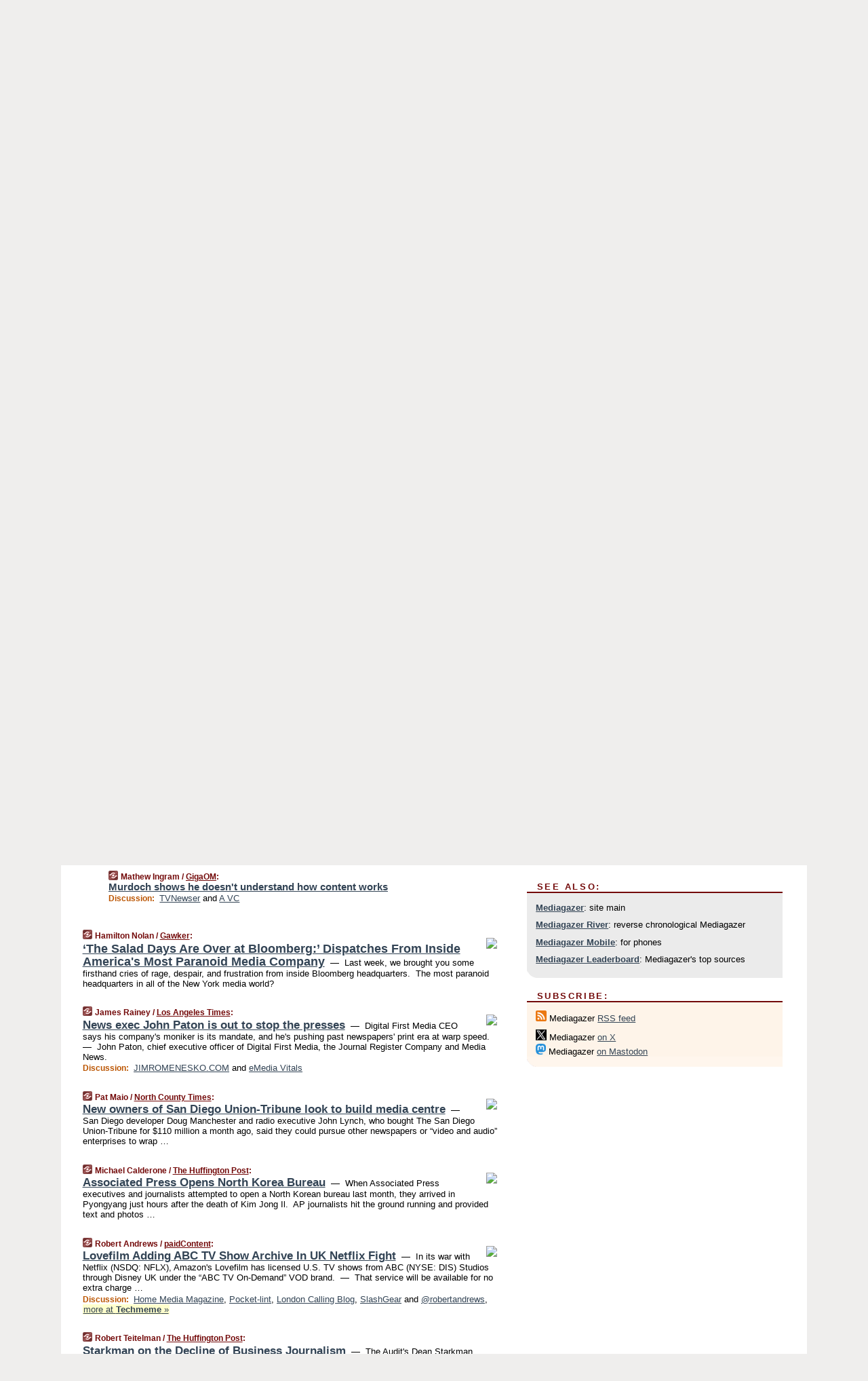

--- FILE ---
content_type: text/html
request_url: https://mediagazer.com/120116/p21
body_size: 129850
content:
<!DOCTYPE HTML PUBLIC "-//W3C//DTD HTML 4.01 Transitional//EN" "http://www.w3.org/TR/html4/loose.dtd">
<HTML>
<HEAD>
<TITLE>Mediagazer: Murdoch shows he doesn't understand how content works (Mathew Ingram/GigaOM)</TITLE>
<META HTTP-EQUIV="Expires" CONTENT="now">
<META NAME="description" CONTENT="Mediagazer presents the day's must-read media news on a single page.">
<META NAME="application-name" content="Mediagazer" />
<LINK REL="alternate" TYPE="application/rss+xml" TITLE="RSS" HREF="http://mediagazer.com/feed.xml" />
<META PROPERTY="og:site_name" CONTENT="Mediagazer"/>
<META PROPERTY="og:type" CONTENT="article"/>
<META PROPERTY="og:title" CONTENT="Murdoch shows he doesn't understand how content works"/>
<META PROPERTY="og:description" CONTENT="This story, by Mathew Ingram / GigaOM, appeared on Mediagazer."/>
<META PROPERTY="og:image" CONTENT="http://mediagazer.com/120116/i21.jpg"/>
<LINK REL="SHORTCUT ICON" HREF="/img/favicon.ico">
<link rel="image_src" href="http://mediagazer.com/m/config/media/iicon.gif" />
<link rel="apple-touch-icon" href="http://mediagazer.com/m/config/media/iicon.gif" />
<script type="text/javascript">var _sf_startpt=(new Date()).getTime()</script>
<STYLE TYPE="text/css" MEDIA="all">
img.sharebutton {position:relative;bottom:-1px;cursor:pointer;cursor:hand;}
img.shareicon {min-height:16px;min-width:16px;}
.sharebox {position:absolute;z-index:50;}
.bdlight {position:relative;top:2px;left:2px;background-color:rgba(184, 182, 184, 0.4);-webkit-border-radius:7px;-moz-border-radius:7px;}
.bddark {position:relative;top:-1px;left:-1px;background-color:rgba(128, 128, 128, 0.4);-webkit-border-radius:7px;-moz-border-radius:7px;}
.shareboxcontent {position:relative;top:-1px;left:-1px;padding:6px 4px 4px;border:1px solid #730A0A;background:#F3F3F3 none repeat;-webkit-border-radius:7px;-moz-border-radius:7px;}
table.share {width:13.5em;}
td.shareonhead {background:#730A0A;color:white;font-weight:bold;}
.twittershare {position:relative;bottom:3px;padding-left:0.15em;}
.facebookshare {position:relative;bottom:3px;padding-left:0.15em;}
td.linkto {border-top:1px solid gray;}
table.permalinks {width:13.5em;}
td.permalinkhead {background:#730A0A;color:white;font-weight:bold;}
td.permalink {padding:0;margin:0;}
input.permalink {font-size:0.9em;width:14.5em;}
a.share {text-decoration:underline;color:#345}
a.share:visited {color:#345;}
a.share:hover {background:#730A0A;color:#fff;}
.rpan {position:relative !important}
#countercolspaceholder {display:none}
.spaceholdertransitions {-webkit-transition:height 0.4s ease;-moz-transition-property:height;-moz-transition-duration:0.4s;-o-transition-property:height;-o-transition-duration:0.4s}
.countercoltransitions {-webkit-transition:top 0.4s ease;-moz-transition-property:top;-moz-transition-duration:0.4s;-o-transition-property:top;-o-transition-duration:0.4s}
.notransitions {-webkit-transition-duration:0s !important;-moz-transition-duration:0s !important;-o-transition-duration:0s !important}
#newpostscounter {display:none;z-index:0;color:#730A0A;border:solid 1px #beb4a9;text-align:center;padding:0.5em 0;margin-top:0.8em;font-size:0.9em;font-weight:normal;background:-webkit-gradient(linear, left top, left bottom, from(#fff), to(#fef4e9));background:-moz-linear-gradient(top, #fff, #fef4e9);background-image:-o-linear-gradient(rgb(255,255,255),rgb(254,244,233));filter:progid:DXImageTransform.Microsoft.gradient(startColorstr='#fff', endColorstr='#fef4e9');-webkit-border-radius:6px;-moz-border-radius:6px;border-radius:6px}
#newpostscounter:hover {border-color:#730A0A;cursor:pointer}
#countercol {z-index:10;top:0;width:100%;background-color:white}
BODY {font-family:"trebuchet MS", trebuchet, verdana, sans-serif;font-size:0.8em;margin:0;padding:0;}
FORM {margin:0}
A IMG {border:none;}
TD {font-family:"trebuchet MS", trebuchet, verdana, sans-serif;font-size:0.80em;font-size:0.80em}
H1 {margin:0;font-size:2em;font-family:tahoma;font-weight:bold}
H1 A:visited {color:#345}
A:link {color:#345}
A:visited {color:#623}
A:hover {background:#730A0A;color:#fff}
.mls A:link {color:#345;}
.mls A:visited {color:#634;}
.mls A:hover {background:#730A0A;color:#fff}
STRONG {font-weight:bolder;font-size:1.2em;line-height:1.1em}
.L1 {font-size:1.3em;font-weight:bolder}
.L2 {font-size:1.4em;font-weight:bolder}
.L3 {font-size:1.6em;font-weight:bold;line-height:1.1em;letter-spacing:-0.01em}
.L4 {font-size:1.8em;font-weight:bold;line-height:1.04em;letter-spacing:-0.02em}
.L5 {font-size:2.1em;font-weight:bold;line-height:1.02em;letter-spacing:-0.03em}
.ii {padding-top:0.2em}
.upd A.nfdl:link {color:#222;text-decoration:none;}
.upd A.nfdl:visited {color:#222;text-decoration:none;}
.upd A.nfdl:hover {background:#730A0A;color:#fff;}
.relhed {margin-top:0.2em;margin-left:2em}
.relitems {margin:0 0 1em 3em}
.ill {float:right;padding:1em 0 0.5em 1em}
.hill {float:right;padding:0 0 0.5em 1em}
.sill {float:right;padding:0 0 0 0.5em}
.sponrn .ill {padding:0 0 0.5em 1em}
.item {padding-top:0.5em;padding-bottom:0.5em;clear:both}
.sitems .item {padding:0.8em 0}
.ifsp {background:#e7e7de;border:solid 2px #f0f0f8;margin:0.5em 0;padding:0.5em;position:relative;left:-0.5em}
.ifsp .item {padding:1em 0}
.ifspd {clear:both;padding-top:0.5em;color:#886;font-weight:bold;font-size:0.9em;text-align:right;text-transform:uppercase}
.heditem {padding-top:0.5em;padding-bottom:0.5em}
.hic {clear:both}
.halfcol DIV.heditem {padding-top:0.5em;padding-bottom:0.7em}
.halfcol {float:left;width:49.6%}
.clus {padding-top:0.5em;padding-bottom:0.5em}
.mlk {margin-top:0.1em}
.lnkr {margin-left:3.0em;padding-bottom:0.1em}
.lnkr A {font-weight:bolder}
.shr {margin-left:2.0em;padding:0.3em 0}
.shr A {padding:0.2em;border-color:#789;border-style:solid;border-width:1px;font-weight:bolder;font-size:0.9em}
.shr A:visited {color:#345}
.shr A:hover {background:#730A0A;color:#fff}
A.oc {font-size:1.1em;text-decoration:none;color:#000;padding:0px 3px}
A.oc:visited {color:#000}
A.oc:hover {color:#000}
.show {border-color:#789;border-style:solid;border-width:1px;position:absolute;margin-left:-1.5em;font-weight:bold}
.drhed {color:#b50;font-weight:bold;font-size:0.9em;padding-right:0.3em}
.rpan {float:left;width:38.9%;background:#fff}
.clearfloats {clear:both;width:100%;font-size:0.2em}
.nmpad {padding:1.5em 2em 0}
.mainpad {float:left;width:59%;padding-right:1.0em}
.padl {padding-left:2em}
.padlr {padding:0 2em}
.upd {padding-bottom:0.5em}
.upd A {font-weight:bold}
.upd A:visited {color:#345}
.upd A:hover {background-color:#730A0A;color:#fff}
#preflink {text-align:right;padding:0.8em 3.0em}
#preflink A:visited {color:#345}
#preflink A:hover {background-color:#730A0A;color:#fff}
#prefbox {margin:1.5em 0 0;padding-top:0.5em;padding-bottom:0.5em;border-style:solid none solid;border-width:4px;border-color:#730A0A;background:#efdcdc;text-align:center}
.rtxt {padding-left:0.5em;padding-right:0.5em;padding-bottom:0.5em}
.snh A {font-weight:bolder}
.snh {padding:0.4em 0;}
.new {padding-left:2em;color:#f00;font-style:italic;font-weight:bold;font-family:arial;font-size:0.9em}
.recent {padding-left:2em;color:#b02;font-style:italic;font-weight:bold;font-family:arial;font-size:0.9em}
.ago {padding:0 0.5em 0;float:right;font-style:italic;font-size:0.9em}
.rnhdbak {letter-spacing:0.2em;text-transform:uppercase;font-weight:bold;color:#730A0A;border-bottom:solid 2px #730A0A}
.rnhd1 {padding-left:0.6em}
.rnhd3 {padding-left:1em}
.rnbody {padding:0.7em 1.0em 0}
.rncont {margin-top:1.5em;max-width:1200px}
.rnbody P {margin:0.5em 0 0 0}
.nornbody {padding:0.7em 0.5em 0 0.5em}
.aboutrn .rnftbak {background:url(/img/rd822/rnftbak.png) bottom left}
.aboutrn .rnbody {background:#efdcdc}
.sponrn .rnftbak {background:url(/img/y775/rnftbak.png) bottom left;}
.sponrn .rnbody {background:#e7e7de;}
.featrn .rnftbak {background:url(/img/p757/rnftbak.png) bottom left;}
.featrn .rnbody {background:#ece3ec;}
.col0rn .rnftbak {background:url(/img/pale/rnftbak.png) bottom left}
.col0rn .rnbody {background:#fef4e9}
.col1rn .rnftbak {background:url(/img/gray/rnftbak.png) bottom left}
.col1rn .rnbody {background:#ebebeb}
DIV.pagecont {margin:0 auto;max-width:86em;border-style:solid;border-width:0.6em 0;border-color:#730A0A;background:#fff;}
DIV.bcp {padding:0.5em 0 0;}
BODY {background:#EFEEED;}
#twitter_icon_preloader {display:none;background-image:url(/img/twitter_icon16.gif);background-repeat:no-repeat}
#facebook_icon_preloader {display:none;background-image:url(/img/facebook_icon16.gif);background-repeat:no-repeat}
CITE {font-weight:bold;font-size:0.9em;font-style:normal}
CITE {color:#730a0a}
CITE A:link {color:#730a0a}
CITE A:visited {color:#730a0a}
CITE A:hover {color:#fff;background:#730A0A}
DIV.shr A {background-color:#fef4e9}
A.oc:hover {background-color:#fef4e9}
A.oc {background-color:#fef4e9}
DIV.hha {background:#efebdc;padding:0.3em;border-bottom:solid 2px #c5c5c5;text-align:center;display:none}
</STYLE>
<STYLE TYPE="text/css" MEDIA="handheld">
DIV.hha {display:block}
</STYLE>
<script language="javascript">
<!--
var verticalName = 'Mediagazer';
var verticalUrl =  'https://mediagazer.com/';
var shortenerPrefix = 'https://mgzr.us/';
var twitterViaStr = '(via @mediagazer)';
var fbViaStr = '(via Mediagazer.com)';
var shareIconsPath = '/img/';
var mouseOver = '';
var ignoreMouseOver = false;
var mouseOverButtonTimer;
function writeShareButton(shareBoxId) {
document.write('<img class="sharebutton" src="' + shareIconsPath + 'share.png" onclick="toggleShareBoxDisplay(\'' + shareBoxId +
'\');" onmouseover="mouseOverShareButton(\'' + shareBoxId + '\');" onmouseout="mouseOutOfShareBoxAndButton(\'' + shareBoxId + '\');"' +
' onmousedown="displayShareBox(event,\'' + shareBoxId + '\');">');
}
function mouseOverShareButton(shareBoxId) {
mouseOver = shareBoxId + 'b';
if (mouseOverButtonTimer)
clearTimeout(mouseOverButtonTimer);
mouseOverButtonTimer = setTimeout(function() { isMouseStillOnShareButton(shareBoxId); }, 1000);
}
function isMouseStillOnShareButton(shareBoxId) {
var shareBox = document.getElementById(shareBoxId);
if (mouseOver == (shareBoxId + 'b') && shareBox.style.display == 'none') {
initShareBoxIfNecessary(shareBoxId);
shareBox.style.display = 'block';
}
}
function mouseOutOfShareBoxAndButton(shareBoxId) {
mouseOver = '';
setTimeout(function() { isMouseStillOffShareBoxAndButton(shareBoxId); }, 1000);
}
function isMouseStillOffShareBoxAndButton(shareBoxId) {
if (!ignoreMouseOver && !(mouseOver == shareBoxId) && !(mouseOver == (shareBoxId + 'b')))
document.getElementById(shareBoxId).style.display = 'none';
}
function toggleShareBoxDisplay(shareBoxId) {
var shareBox = document.getElementById(shareBoxId);
if (mouseOverButtonTimer && mouseOver == (shareBoxId + 'b'))
clearTimeout(mouseOverButtonTimer);
initShareBoxIfNecessary(shareBoxId);
if (shareBox.style.display == 'block')
shareBox.style.display='none';
else
shareBox.style.display='block';
}
function displayShareBox(event,shareBoxId) {
if (detectRightClick(event)) {
initShareBoxIfNecessary(shareBoxId);
document.getElementById(shareBoxId).style.display='block';
}
}
function initShareBoxIfNecessary(shareBoxId) {
var shareBox = document.getElementById(shareBoxId);
if (!shareBox.getAttribute('init')) {
shareBox.innerHTML = getShareBoxHtml(shareBoxId);
shareBox.onmouseover = function() { mouseOver = shareBoxId; };
shareBox.onmouseout = function() { mouseOutOfShareBoxAndButton(shareBoxId); };
sharePermalink(shareBoxId);
populateShareBoxPermalinks(shareBoxId);
shareBox.setAttribute('init','true');
}
}
function sharePermalink(shareBoxId) {
var shareBox = document.getElementById(shareBoxId);
var twitterLink = document.getElementById(shareBoxId+'twl');
twitterLink.href = "https://twitter.com/intent/tweet?text=" +
encodeURIComponent(shareBox.getAttribute('head') + " " + shortenerPrefix + shareBox.getAttribute('spml'));
twitterLink.title = shareBox.getAttribute('head') + " " + shortenerPrefix + shareBox.getAttribute('spml');
var facebookLink = document.getElementById(shareBoxId+'fbl');
facebookLink.href = "https://www.facebook.com/sharer.php?u=" +
encodeURIComponent(shortenerPrefix + shareBox.getAttribute('spml')) + "&t=" + encodeURIComponent(shareBox.getAttribute('head'));
facebookLink.title = shareBox.getAttribute('head') + " " + shortenerPrefix + shareBox.getAttribute('spml');
}
function shareSource(shareBoxId) {
var shareBox = document.getElementById(shareBoxId);
var twitterLink = document.getElementById(shareBoxId+'twl');
twitterLink.href = "https://twitter.com/intent/tweet?text=" +
encodeURIComponent(shareBox.getAttribute('head') + " " + shareBox.getAttribute('url') + " " + twitterViaStr);
twitterLink.title = shareBox.getAttribute('head') + " " + shareBox.getAttribute('url') + " " + twitterViaStr;
var facebookLink = document.getElementById(shareBoxId+'fbl');
facebookLink.href = "https://www.facebook.com/sharer.php?u=" +
encodeURIComponent(shareBox.getAttribute('url')) + "&t=" + encodeURIComponent(shareBox.getAttribute('head') + " " + fbViaStr);
facebookLink.title = shareBox.getAttribute('head') +  " " + shareBox.getAttribute('url') + " " + fbViaStr;
}
function populateShareBoxPermalinks(shareBoxId) {
var pml = document.getElementById(shareBoxId).getAttribute('pml');
var pmlParts = pml.split('p');
var permalink = verticalUrl + pmlParts[0] + '/p' + pmlParts[1] + '#a' + pml;
document.getElementById(shareBoxId+'pml').value = permalink;
document.getElementById(shareBoxId+'pmll').href = permalink;
var spml = document.getElementById(shareBoxId).getAttribute('spml');
var shortPermalink = shortenerPrefix + spml;
document.getElementById(shareBoxId+'spml').value = shortPermalink;
document.getElementById(shareBoxId+'spmll').href = shortPermalink;
}
function selectTextboxContents(element) {
element.focus();
element.select();
}
function detectRightClick(event) {
return ((event.which == null && event.button == 2) // IE
|| event.which == 3) // others
}
function detectRightClickOnTextbox(event, element) {
if (detectRightClick(event)) {
ignoreMouseOver = true;
selectTextboxContents(element);
var shareBoxId = mouseOver;
setTimeout(function() { ignoreMouseOver = false; setTimeout(function() { isMouseStillOffShareBoxAndButton(shareBoxId); }, 0);}, 4000);
}
}
function getShareBoxHtml(shareBoxId) {
return '<div class="bdlight"><div class="bddark"><div class="shareboxcontent">' +
'<table class="share"><tr><td colspan="2" align="center" class="shareonhead">Share On:</td></tr>' +
'<tr><td><img class="shareicon" src="' + shareIconsPath + 'twitter_icon16.gif"/><span class="twittershare"><a id="' + shareBoxId + 'twl" class="share" target="_blank">Twitter</a></span></td>' +
'<td><img class="shareicon" src="' + shareIconsPath + 'facebook_icon16.gif"/><span class="facebookshare"><a id="' + shareBoxId + 'fbl" class="share" target="_blank">Facebook</a></span></td></tr>' +
'<tr><td colspan="2" class="linkto">Link to:' +
'<input type="radio" id="' + shareBoxId + 'ltp" name="' + shareBoxId + 'slt" value="permalink" onclick="sharePermalink(\'' + shareBoxId + '\')" checked/><label for="' + shareBoxId + 'ltp">' + verticalName + '</label>' +
'<input type="radio" id="' + shareBoxId + 'lts" name="' + shareBoxId + 'slt" value="sourcelink" onclick="shareSource(\'' + shareBoxId + '\')" /><label for="' + shareBoxId + 'lts">Source</label></td></tr><tr></table>' +
'<table class="permalinks"><tr><td colspan="2" align="center" class="permalinkhead">Permalink:</td></tr>' +
'<tr><td><a id="' + shareBoxId + 'pmll" class="share" target="_blank">Full</a></td><td align="right" class="permalink"><input id="' + shareBoxId + 'pml" type="text" class="permalink" readonly title="Ctrl+c to copy" onclick="selectTextboxContents(this);" onmousedown="detectRightClickOnTextbox(event, this);"></td></tr>' +
'<tr><td><a id="' + shareBoxId + 'spmll" class="share" target="_blank">Short</a></td><td align="right" class="permalink"><input id="' + shareBoxId + 'spml" type="text" class="permalink" readonly title="Ctrl+c to copy" onclick="selectTextboxContents(this);" onmousedown="detectRightClickOnTextbox(event, this);"></td></tr></table>' +
'</div></div></div>';
}
function preloadImage(id) {
var a=document.createElement("div");
a.id=id;
document.body.appendChild(a)
}
function preloadShareImages(){
preloadImage('twitter_icon_preloader');
preloadImage('facebook_icon_preloader');
}
-->
</script>
<script>
var NTptpssd = 40*1000;
var NTpsl = 3*60*1000;
var NTppds = 30*1000;
var NTrtdpsa = 15*60*1000;
var NTpssr = 20*1000;
var NTvn = document.title;
function NTgxhro() {
if (window.XMLHttpRequest) {
return new XMLHttpRequest();
} else if(window.ActiveXObject) {
return new ActiveXObject("Microsoft.XMLHTTP");
}
}
var NTlft;
var NTnpc = 0;
var NTnpcial = false;
var NTnpcs = false;
var NTpsst;
var NTdps = false;
var NTnpcr = NTgxhro();
var NTnpcrt;
var NTnpcrti =  10*1000;
function NTsnpcps() {
NTpsst = (new Date()).getTime();
NTfnpc();
}
function NTfnpc() {
NTnpcr.open("GET","/feedsmanager/ps?t=" + baseFeedTime, true);
NTnpcr.onreadystatechange = NThnpcrsc;
NTnpcr.send(null);
NTnpcrt = setTimeout(NTnpcrt_, NTnpcrti);
}
function NThnpcrsc() {
if (NTnpcr.readyState == 4) {
clearTimeout(NTnpcrt);
if (NTnpcr.status == 200) {
try {
var NTr = eval("(" + NTnpcr.responseText + ")");
if (!NTr.error && NTr.time > NTlft) {
NTlft = NTr.time;
if (NTr.at_least) {
if (NTr.count == 0 && NTnpc == 0) {
NTdps = false;
NTsnnpcf(true);
} else {
NTnpc = NTr.count > NTnpc? NTr.count : NTnpc;
NTnpcial = true;
NTunpc();
return;
}
} else {
NTnpc = NTr.count;
NTunpc();
NTdps = false;
NTsnnpcf(true);
}
} else {
NTsnnpcf(false);
}
} catch (e) {
NTsnnpcf(false);
}
} else {
NTsnnpcf(false);
}
}
}
function NTsnnpcf(NTfnps) {
var now = new Date();
if (now.getTime() - NTlft > NTrtdpsa && !NTdps)
NTdps = true;
if (NTfnps
|| NTdps
|| (now.getTime() + NTppds - NTpsst) > NTpsl)
setTimeout(NTsnpcps, NTnpssi());
else
setTimeout(NTfnpc, NTppds);
}
function NTnpssi() {
var now = new Date();
var NTnpt = (now.getMinutes() % 5)*60000 + now.getSeconds()*1000 + now.getMilliseconds();
var rand = Math.floor(Math.random()*NTpssr);
var NTtl = (NTnpt < NTptpssd ? NTptpssd : 300000 + NTptpssd) - NTnpt + rand;
return NTtl;
}
function NTunpc() {
document.getElementById('newpostscounter').innerHTML =
NTnpc + (NTnpcial? '+':'') + ' new item' + (NTnpc > 1 || NTnpcial ? 's' : '');
if (!NTnpcs && NTnpc > 0) {
var col = document.getElementById('countercol');
var ticker = document.getElementById('newpostscounter');
var holder = document.getElementById('countercolspaceholder');
var spacer = document.getElementById('counterspacer');
if (navigator.appName == 'Microsoft Internet Explorer')
ticker.style.display = 'block';
else {
col.style.position = 'absolute';
ticker.style.display = 'block';
holder.style.display = 'block';
if (spacer)
spacer.style.display = 'block';
holder.style.height=(col.offsetHeight - ticker.offsetHeight - ticker.offsetTop) + 'px';
function NTfcd () {
holder.style.display = 'none';
col.className = 'notransitions';
col.style.top = '0';
col.style.position = 'relative';
}
col.addEventListener('transitionend',NTfcd,false);
col.addEventListener('oTransitionEnd',NTfcd,false);
col.addEventListener('webkitTransitionEnd', NTfcd, false);
setTimeout(function() {
holder.className='spaceholdertransitions';
col.className='countercoltransitions';
col.style.top=(ticker.offsetHeight + ticker.offsetTop + (spacer? spacer.offsetHeight : 0)) +'px';
holder.style.height=(col.offsetHeight + (spacer? spacer.offsetHeight : 0)) +'px';
},1000);
}
NTnpcs = true;
}
if (NTnpc > 0)
document.title = '(' + NTnpc + (NTnpcial? '+':'') + ') ' + NTvn;
}
function NTnpcrt_() {
if (NTnpcr.readyState != 0) {
NTnpcr.onreadystatechange = null;
NTnpcr.abort();
NTsnnpcf(false);
}
}
function NTinpcp() {
NTlft = baseFeedTime;
var now = new Date();
if (now.getTime() - NTlft > NTrtdpsa)
NTdps = true;
var NTnpt = (now.getMinutes() % 5)*60000 + now.getSeconds()*1000 + now.getMilliseconds();
var NTbfd = new Date(baseFeedTime);
var NTnp;
if (now.getTime() - NTnpt == baseFeedTime - NTbfd.getSeconds()*1000 - NTbfd.getMilliseconds()) {
NTnp = 300000 + NTptpssd - NTnpt + Math.floor(Math.random()*NTpssr);
setTimeout(NTsnpcps, NTnp);
} else if (NTnpt < NTptpssd || NTnpt > NTptpssd + NTpsl) {
NTnp = NTnpssi();
setTimeout(NTsnpcps, NTnp);
} else {
NTpsst = now.getTime() - NTnpt + NTptpssd;
NTnp = Math.floor(Math.random()*NTpssr);
setTimeout(NTfnpc, NTnp);
}
}
function NTiD3fpor() {
var pattern = /https?:\/\/(www\.)?techmeme\.com($|\/$|\/#|\/river)/i;
return pattern.test(location.href);
}
function NTiD3t() {
if (NTiD3fpor())
NTit();
}
function NTit() {
setTimeout(function() {
NTinpcp();
}, 0);
}
</script>
<SCRIPT TYPE="text/javascript">
<!--
var pgrdad='January 16, 2012, 2:35 PM';
var e;
var nh=0;
var ncl=0;
var ctsidi=0;
var nwcbe;
var sdcbe;
var sccbe;
var fsne;
var ckd='';
function createCookie(name,value) {
document.cookie = name+"="+value+"; expires=Tue, 19 Jan 2038 03:14:07 GMT; path=/"+ckd;
}
function readCookie(name) {
var nameEQ = name + "=";
var ca = document.cookie.split(';');
for(var i=0;i < ca.length;i++) {
var c = ca[i];
while (c.charAt(0)==' ') c = c.substring(1,c.length);
if (c.indexOf(nameEQ) == 0) return c.substring(nameEQ.length,c.length);
}
return null;
}
function eraseCookie(name) {
document.cookie = name+"=; expires=Thu, 01-Jan-70 00:00:01 GMT; path=/"+ckd;
}
function xnwcb() { rnwcb(); svprefs(); }
function xsdcb() { rsdcb(); svprefs(); }
function xsccb() { rsccb(); svprefs(); }
function xfsn() { rfsn(); svprefs(); }
function rdprefs() {
var cookie_val = readCookie('myprefs');
nwcbe.checked = false;
sdcbe.checked = false;
sccbe.checked = false;
fsne.selectedIndex=2;
if (cookie_val) {
var va = cookie_val.split('+');
for(var i=0;i < va.length;i++) {
var val = va[i];
if (val == 'new_window') {
nwcbe.checked = true;
} else if (val == 'show_disc') {
sdcbe.checked = true;
} else if (val == 'show_cite') {
sccbe.checked = true;
} else if (val.indexOf('font_size') == 0) {
fsne.selectedIndex=parseInt(val.charAt(9));
}
}
}
}
function vfprefs() {
var cookie_val = readCookie('myprefs');
var ckdise = document.getElementById('ckdis');
if (cookie_val) { ckdise.style.display = 'none'; } else { ckdise.style.display = 'block'; }
}
function svprefs() {
var cookie_val = '';
if (nwcbe.checked) {
cookie_val += 'new_window';
}
if (sdcbe.checked) {
if (cookie_val) { cookie_val += '+'; }
cookie_val += 'show_disc';
}
if (sccbe.checked) {
if (cookie_val) { cookie_val += '+'; }
cookie_val += 'show_cite';
}
if (fsne.selectedIndex!=2) {
if (cookie_val) { cookie_val += '+'; }
cookie_val += 'font_size'+fsne.selectedIndex;
}
if (cookie_val == '') {
eraseCookie('myprefs');
} else {
createCookie('myprefs', cookie_val);
vfprefs();
}
}
function rnwcb() {
var where;
if (nwcbe.checked)
where = "_blank";
else
where = "_self";
var jump_prefix = location.href.substring(0, location.href.length - location.hash.length) + '#';
for (var i=0; i<=(document.links.length-1); i++) {
var href = document.links[i].href;
if ((href.indexOf("javascript:") != 0) && (href.indexOf(jump_prefix) != 0) && (!(/^https?:\/\/([a-z]+\.)?mediagazer\.com\//.test(href)) || /^https?:\/\/([a-z]+\.)?mediagazer\.com\/(i?gotos?|r|r2)/.test(href))) {
document.links[i].target = where;
}
}
}
function td(id) {
var e = document.getElementById(id);
if (e.style.display == 'none') {
e.style.display = 'block';
} else {
e.style.display = 'none';
}
}
function ickd() {
var dd = document.domain;
if (dd) {
var da = dd.split('.');
var rd=da[da.length-2]+'.'+da[da.length-1];
ckd='; domain=.'+rd;
}
}
function uab() {
var dr=document.referrer;
if ( dr && (
(dr.search(/\bstumbleupon\.com\//) != -1) || (
(dr.search(/\b(mediagazer|techmeme|memeorandum|memorandum|memeorandom)\b/) == -1) &&
( ((dr.search(/[.\/]google\./) != -1) && (dr.search(/\bq=/) != -1)) ||
((dr.search(/\bsearch\.[a-z]+\./) != -1) && (dr.search(/\b(p|q|as_q)=/) != -1))
)
)
)
) {
td('addbox');
}
}
function init_all() {
cmplu();
td('preflink');
nwcbe = document.getElementById('nwcb');
sdcbe = document.getElementById('sdcb');
sccbe = document.getElementById('sccb');
fsne = document.getElementById('fsn');
eraseCookie('prefs');
ickd();
rdprefs();
rfsn();
rsdcb();
rsccb();
rnwcb();
hhash();
if (!document.styleSheets) {
document.getElementById('fscont').style.display = 'none';
}
uab();
TiLTT();
setTimeout("TeD()", TwTSE);
preloadShareImages();
}
var TdTD = 400;
var TnTB = 700;
var TwTSE = 200;
var TnOE = 3;
var TwTBE = 0;
var TwTCD = 150;
var TsTS = '/do/lc';
var TeTD = Number.MAX_VALUE;
var TgETD = false;
var TdE = new Array();
var TE = function() {
this.Tx = false;
this.Ts = 0;
this.Td = 0;
this.toString = function() {
return this.Ts + " " + this.Td;
}
}
TE.Tc = function (a,b) {
return a.Td - b.Td
}
var TcE_ = null;
function TgXMLHR() {
var Tx = false;
if (window.XMLHttpRequest) {
Tx = new XMLHttpRequest();
} else {
try
{
Tx = new ActiveXObject("Msxml2.XMLHTTP");
}
catch (ev)
{
try
{
Tx = new ActiveXObject("Microsoft.XMLHTTP");
}
catch (ev)
{
Tx = false;
}
}
}
return Tx;
}
function TeD() {
TcE_ = new TE();
TcE_.Tx = TgXMLHR();
if (TcE_.Tx) {
TcE_.Tx.open('POST', TsTS+'?tm=true', true);
TcE_.Tx.setRequestHeader("Content-type", "application/x-www-form-urlencoded");
TcE_.Tx.onreadystatechange = TeC;
TcE_.Ts = new Date().getTime();
TcE_.Tx.send(null);
}
}
function TeC() {
if (TcE_.Tx.readyState == 4 && TcE_.Tx.status == 200) {
TcE_.Td = new Date().getTime() -  TcE_.Ts;
TdE.push(TcE_);
if (TdE.length < TnOE)
setTimeout("TeD()", TwTBE);
else
TcED();
}
}
function TcED() {
TdE.sort(TE.Tc);
TeTD = TdE[Math.floor(TnOE/2)].Td + TwTCD;
TgETD= true;
}
function Tt(link) {
if (isSafari() && TgETD && TeTD <= TdTD)
{
var TtD = TeTD;
var Tx = TgXMLHR();
if (Tx) {
Tx.open('POST', TsTS+'?tm=false&href='+encodeURIComponent(link.href)+'&data='+TtD_(TtD),false);
Tx.setRequestHeader("Content-type", "application/x-www-form-urlencoded");
Tx.send(null);
}
}
else if (!(TgETD && (TeTD >= TnTB)))
{
var TtD;
if (!TgETD || (TgETD && (TeTD > TdTD)))
TtD = TdTD;
else
TtD = TeTD;
var Tx = TgXMLHR();
if (Tx) {
Tx.open('POST', TsTS+'?tm=false&href='+encodeURIComponent(link.href)+'&data='+TtD_(TtD),true);
Tx.setRequestHeader("Content-type", "application/x-www-form-urlencoded");
Tx.send(null);
var TcT = new Date();
TeT = TcT.getTime() + TtD;
while (TcT.getTime() < TeT)
TcT = new Date();
if (Tx.readyState != 4)
Tx.abort();
}
}
}
function isSafari() {
return ((navigator.appCodeName + navigator.appName + navigator.appVersion).search(/safari/i) != -1);
}
function TtD_(TtD) {
var data =
pgrdad + " " +
TdTD + " " +
TnTB + " " +
TwTSE + " " +
TnOE + " " +
TwTBE + " " +
TwTCD + " " +
TeTD + " " +
TgETD + " " +
"(" + TdE + ") " +
isSafari() + " " +
TtD;
return data;
}
function TiLTT() {
var jump_prefix = location.href.substring(0, location.href.length - location.hash.length) + '#';
for (var i=0; i<=(document.links.length-1); i++) {
var href = document.links[i].href;
if ((href.indexOf("javascript:") != 0) && (href.indexOf(jump_prefix) != 0))
document.links[i].onclick = function(){Tt(this)};
}
}
function cmplu() {
var a=location.hash;
if (!a) {
var lh=location.href;
lh = lh.replace(/\?.*$/, '');
if (lh.search(/\/[0-9][0-9][0-9][0-9][0-9][0-9]\/p[0-9]*$/) != -1) {
var pa = lh.split('/');
var di = pa.length - 2;
var na = lh + '#a' + pa[di] + pa[di+1];
window.location.replace(na);
}
}
}
function hhash() {
var a=location.hash;
if (a) {
var i=a.substring(2,a.length);
var je = document.getElementById(i);
je.scrollIntoView();
h(i);
}
}
function clh(id) {
ncl++;
if (ncl == nh) {
e.style.backgroundColor = 'transparent';
}
}
function h(id) {
if (e != null) {
e.style.backgroundColor = 'transparent';
}
e = document.getElementById(id);
e.style.backgroundColor = '#ff8';
nh++;
setTimeout('clh()',1500);
}
var nxbe;
var pxbe;
function bnxbe() {
if (nxbe) {
nxbe.style.display = 'block';
pxbe = nxbe;
}
}
function cnxbe() { nxbe = null; }
function nnid(id) {
if (pxbe && (!id || (pxbe != document.getElementById(id)))) { pxbe.style.display = 'none'; }
}
function dlbid(id) {
nxbe = document.getElementById(id);
if (nxbe) {
if (pxbe && (pxbe != nxbe)) { pxbe.style.display = 'none'; }
setTimeout('bnxbe()',50);
}
}
function tgd(idp, p, ii) {
var setd, setp;
if (p) { setp = 'block'; setd = 'none'; }
else { setp = 'none'; setd = 'block'; }
var i, ei;
if (ii) {
i=ii; ei=ii;
} else {
i=1; ei=-1;
document.getElementById(idp+'dxr').style.display = setd;
document.getElementById(idp+'pxr').style.display = setp;
}
while (true) {
var pe = document.getElementById(idp+'p'+i);
if (pe == null) { return; }
var de = document.getElementById(idp+'d'+i);
pe.style.display = setp;
de.style.display = setd;
document.getElementById(idp+'dx'+i).style.display = 'none';
if (i == ei) {
if (!p) { ffbug(idp,p,i); }
return;
}
i++;
}
}
function ffbug(idp,p,i) {
while (true) {
i++;
var pxe=document.getElementById(idp+'px'+i);
if (pxe) {
var d=pxe.style.display;
if (d == 'block') {
pxe.style.display = 'none';
pxe.style.display = 'block';
}
} else {
return;
}
}
}
function rsdcb() {
var j=0;
var setd, setp;
if (sdcbe.checked) { setp = 'block'; setd = 'none'; }
else { setp = 'none'; setd = 'block'; }
while (j < 100) {
var dxre = document.getElementById(j+'dxr');
if (dxre) {
dxre.style.display = setd;
document.getElementById(j+'pxr').style.display = 'none';
}
var i=1;
var pe = document.getElementById(j+'p'+i);
while (pe != null) {
pe.style.display = setp;
document.getElementById(j+'px'+i).style.display = setd;
document.getElementById(j+'d'+i).style.display = setd;
i++;
pe = document.getElementById(j+'p'+i);
}
j++;
}
}
function rsccb() {
var i=0;
var setval;
if (sccbe.checked) { setval = 'block'; } else { setval = 'none'; }
while (true) {
var te = document.getElementById('cts'+i);
if (te == null) { return; }
te.style.display = setval;
i++;
}
}
function rfsn() {
if (document.styleSheets) {
var ss = document.styleSheets[0];
var fs=1.2-0.2*fsne.selectedIndex;
if(ss.addRule) {
ss.addRule("body","font-size:"+fs+"em");
ss.addRule("td","font-size:"+fs+"em");
} else {
ss.insertRule("body,td{font-size:"+fs+"em}",ss.cssRules.length);
}
}
}
function cts(url, pp) {
var re = /#/g;
url = url.replace(re, '%23');
url = url.replace(/&/g, '%26');
var search_urls = [
'http://blogs.icerocket.com/search?q=' + url,
'http://blogsearch.google.com/blogsearch?q=' + url,
'http://www.ask.com/blogsearch?q=' + url
];
var search_site_names = [
'IceRocket',
'Google',
'Ask'
];
document.write('<DIV CLASS="mlk" ID="cts' + ctsidi + '" STYLE="display: none;"><SPAN CLASS="drhed">Link Search:</SPAN> ');
ctsidi++;
for (var i=0; i<search_urls.length; i++) {
var next_search_url = search_urls[i];
if (pp) {
next_search_url = next_search_url.replace(/%23/g, '%2523');
next_search_url = next_search_url.replace(/&/g, '%26');
next_search_url = next_search_url.replace(/\?/g, '%3F');
next_search_url = pp + next_search_url;
}
if (i>0) { document.write(', '); }
if (i == search_urls.length-1)  { document.write('and '); }
document.write('<A HREF="' + next_search_url + '">' + search_site_names[i] + '</A>');
}
document.write("</DIV>\n");
}
function smn() {
document.getElementById('more_new').style.display='block';
document.getElementById('show_more_new').style.display='none';
}
function hmn() {
document.getElementById('more_new').style.display='none';
document.getElementById('show_more_new').style.display='block';
}
// -->
</SCRIPT>
</HEAD>
<BODY ONLOAD="init_all();">
<DIV CLASS="hha">
Check out <B><A HREF="http://mediagazer.com/mini">Mini-Mediagazer</A></B> for simple mobiles or
<B><A HREF="http://mediagazer.com/m">Mediagazer Mobile</A></B> for modern smartphones.
</DIV>
<DIV CLASS="pagecont">
<DIV CLASS="bcp">
<DIV STYLE="float:right;">
<DIV CLASS="col0rn">
<DIV ID="preflink" STYLE="display:none">
<A HREF="javascript: td('aboutbox')">About</A> &nbsp;|&nbsp;
<A HREF="javascript: td('prefbox')">Preferences</A>
</DIV>
</DIV>
</DIV>
<DIV CLASS="nmpad">
<DIV ID="addbox" STYLE="display:none; float:right; margin:1em 3em 0 0; padding: 1em; background:#ffc; border: solid 1px #884;">
Add <B>Mediagazer</B> to:
<A HREF="https://add.my.yahoo.com/rss?url=http://mediagazer.com/feed.xml">My Yahoo!</A>
or
<A HREF="https://fusion.google.com/add?feedurl=http://mediagazer.com/feed.xml">Google</A>
</DIV>
</DIV>
<DIV style="background:#730A0A;height:25px;margin:1.6em 0 1em;">
<DIV STYLE="float:right;color:#fff;margin:4px 3.0em 0;font-weight:bold;">2:35 PM ET, January 16, 2012</DIV>
<DIV STYLE="background:#fff;height:25px;margin-left:30px;width:275px;">
<DIV STYLE="position:relative;top:-25px;margin:0;padding:0;"><H1><A HREF="https://mediagazer.com/" STYLE="background:transparent;"><IMG SRC="/img/mediagazer.png" ALT="Mediagazer"/></A></H1></DIV>
</DIV>
</DIV>
<div align="right" style="margin-right:2.3em;">
<form name="input" action="/search/query" method="get"><table>
<tr>
<td><input type="text" name="q" size="18"></td>
<td><input type="submit" value="Search"></td>
<td><span style="display:none"><input type="checkbox" name="wm" value="false" checked="checked"></sp
an></td>
</tr>
</table></form>
</div>
<DIV ID="prefbox" STYLE="display: none">
<FORM STYLE="margin:0">
<B>Preferences:</B> &nbsp;
<INPUT TYPE=checkbox ID="nwcb" ONCLICK="xnwcb();"><SPAN ONCLICK="nwcbe.checked=!nwcbe.checked;xnwcb();">Open Links in New Window</SPAN> &nbsp;
<INPUT TYPE=checkbox ID="sdcb" ONCLICK="xsdcb();"><SPAN ONCLICK="sdcbe.checked=!sdcbe.checked;xsdcb();">Show Discussion Excerpts</SPAN> &nbsp;
<INPUT TYPE=checkbox ID="sccb" ONCLICK="xsccb();"><SPAN ONCLICK="sccbe.checked=!sccbe.checked;xsccb();">Show Link Search</SPAN> &nbsp;
<SPAN ID="fscont">
&nbsp; Font Size:
<SELECT ID="fsn" ONCHANGE="xfsn();">
<OPTION>Very big</OPTION>
<OPTION>Big</OPTION>
<OPTION>Normal</OPTION>
<OPTION>Small</OPTION>
</SELECT>
&nbsp; &nbsp; </SPAN>
<INPUT TYPE=button VALUE="Done" ONCLICK="return td('prefbox');">
</FORM>
<DIV ID="ckdis" STYLE="display: none; padding-top: 0.5em;"><B>Note:</B> Because cookies are disabled, reloading this page will clear your settings.  Refer to <A HREF="https://www.google.com/cookies.html">this page</A> to reenable cookies.</DIV>
</DIV>

<DIV CLASS="mainpad">
<DIV CLASS="padl">
<DIV CLASS="col0rn">
<DIV CLASS="rncont">
<DIV CLASS="rnhdbak">
<SPAN CLASS="rnhd1">&nbsp;</SPAN><SPAN CLASS="rnhd2">Top News:</SPAN><SPAN CLASS="rnhd3">&nbsp;</SPAN>
</DIV>
</DIV>
</DIV>
<DIV CLASS="nornbody">
<DIV CLASS="clus">
<A NAME="a120116p20"></A>
<DIV CLASS="item" ID="120116p20" ONMOUSEOVER="nnid('0dx1')">
<NOSCRIPT>
<A HREF="http://mediagazer.com/120116/p20#a120116p20" TITLE="Permalink"><IMG SRC="/img/pml.png"></A>
</NOSCRIPT>
<script language="javascript"><!--
writeShareButton('s1');
--></script>
<CITE>Drew Olanoff / <A HREF="http://thenextweb.com/">The Next Web</A>:</CITE>
<span id="s1" pml="120116p20" spml="D3kJ" bitly="wH5W3b" url="http://thenextweb.com/insider/2012/01/16/wikipedia-will-shut-down-for-24-hours-on-wednesday-to-protest-against-sopa/" head="Wikipedia will shut down for 24 hours on Wednesday to protest against SOPA (@thatdrew / The..." class="sharebox" style="display:none;"></span>
<DIV CLASS="ii"><STRONG CLASS="L3"><A HREF="http://thenextweb.com/insider/2012/01/16/wikipedia-will-shut-down-for-24-hours-on-wednesday-to-protest-against-sopa/">Wikipedia will shut down for 24 hours on Wednesday to protest against SOPA</A></STRONG>&nbsp; &mdash;&nbsp; Today, founder of the non-profit behind information archive Wikipedia, Jimmy Wales, announced that the site will go dark for 24 hours on Wednesday in protest of the Stop Online Piracy Act (SOPA).</DIV>
<SCRIPT LANGUAGE="JavaScript"><!--
cts('http://thenextweb.com/insider/2012/01/16/wikipedia-will-shut-down-for-24-hours-on-wednesday-to-protest-against-sopa/');
--></SCRIPT>
<DIV ID="0d1"><DIV CLASS="mlk" ONMOUSEOVER="dlbid('0dx1')" ONMOUSEOUT="cnxbe()">
<DIV ID="0dx1" CLASS="show" STYLE="display:none;"><A CLASS="oc" HREF="javascript:tgd('0',true,1)">+</A></DIV>
<SPAN CLASS="drhed">Discussion:</SPAN>
<SPAN CLASS="mls"><A HREF="http://twitter.com/jimmy_wales/status/158971314449809409">@jimmy_wales</A>, <A HREF="http://nymag.com/daily/intel/2012/01/sopa-pippa-congress-dead-reddit.html">New York Magazine</A>, <A HREF="http://www.thewrap.com/media/column-post/wikipedia-shut-down-protest-sopa-34457">The Wrap</A>, <A HREF="http://blogs.ft.com/fttechhub/2012/01/wikipedia-anti-sopa-blackout/">FT Tech Hub</A>, <A HREF="http://www.nytimes.com/2012/01/16/technology/web-piracy-bills-invite-a-protracted-battle.html?pagewanted=all">New York Times</A> and <A HREF="http://www.webpronews.com/wikipedia-goes-dark-2012-01">WebProNews</A>, <SPAN STYLE="background:#ffc;padding: 0 1px;"><A HREF="http://www.techmeme.com/120116/p33#a120116p33">more at <B>Techmeme</B> &raquo;</A></SPAN></SPAN>
</DIV></DIV>
<DIV ID="0p1" STYLE="display: none;"><DIV CLASS="mlk">
<DIV ID="0px1" CLASS="show"><A CLASS="oc" HREF="javascript:tgd('0',false,1)">&ndash;</A></DIV>
<SPAN CLASS="drhed">Discussion:</SPAN>
<DIV CLASS="lnkr"><CITE>Jimmy Wales / <A HREF="http://twitter.com/jimmy_wales">@jimmy_wales</A>:</CITE> &nbsp; <A HREF="http://twitter.com/jimmy_wales/status/158971314449809409">Student warning! Do your homework early. Wikipedia protesting bad law on Wednesday! #sopa</A></DIV><DIV CLASS="lnkr"><CITE>Joe Coscarelli / <A HREF="http://www.nymag.com/">New York Magazine</A>:</CITE> &nbsp; <A HREF="http://nymag.com/daily/intel/2012/01/sopa-pippa-congress-dead-reddit.html">Anti-Piracy Bills in Congress Are Not Dead Yet</A></DIV><DIV CLASS="lnkr"><CITE>Lucas Shaw / <A HREF="http://www.thewrap.com/">The Wrap</A>:</CITE> &nbsp; <A HREF="http://www.thewrap.com/media/column-post/wikipedia-shut-down-protest-sopa-34457">Wikipedia to Shut Down in Protest of SOPA</A></DIV><DIV CLASS="lnkr"><CITE>Tim Bradshaw / <A HREF="http://blogs.ft.com/fttechhub">FT Tech Hub</A>:</CITE> &nbsp; <A HREF="http://blogs.ft.com/fttechhub/2012/01/wikipedia-anti-sopa-blackout/">Wikipedia's anti-SOPA blackout will go ahead on Wednedsay</A></DIV><DIV CLASS="lnkr"><CITE><A HREF="http://www.nytimes.com/">New York Times</A>:</CITE> &nbsp; <A HREF="http://www.nytimes.com/2012/01/16/technology/web-piracy-bills-invite-a-protracted-battle.html?pagewanted=all">Bills to Stop Web Piracy Invite a Protracted Battle</A></DIV><DIV CLASS="lnkr"><CITE>Drew Bowling / <A HREF="http://www.webpronews.com/">WebProNews</A>:</CITE> &nbsp; <A HREF="http://www.webpronews.com/wikipedia-goes-dark-2012-01">Wikipedia Will Go Dark Wednesday To Protest SOPA, Censorship</A></DIV><DIV CLASS="lnkr"><SPAN STYLE="background:#ffc;padding: 0 1px;"><A HREF="http://www.techmeme.com/120116/p33#a120116p33">more at <B>Techmeme</B> &raquo;</A></SPAN></DIV></DIV>
</DIV>
</DIV>
</DIV>
<DIV CLASS="clus">
<A NAME="a120116p6"></A>
<A NAME="a120116p17"></A>
<A NAME="a120116p12"></A>
<DIV CLASS="item" ID="120116p6" ONMOUSEOVER="nnid('1dx1')">
<A HREF="http://www.bbc.co.uk/news/uk-16574747"><IMG CLASS="ill" SRC="/120116/i6.jpg"></A>
<NOSCRIPT>
<A HREF="http://mediagazer.com/120116/p6#a120116p6" TITLE="Permalink"><IMG SRC="/img/pml.png"></A>
</NOSCRIPT>
<script language="javascript"><!--
writeShareButton('s2');
--></script>
<CITE><A HREF="http://news.bbc.co.uk/">BBC</A>:</CITE>
<span id="s2" pml="120116p6" spml="D3k6" bitly="xZfNLZ" url="http://www.bbc.co.uk/news/uk-16574747" head="Leveson Inquiry: Mirror phone hacking possibly hidden - editor (BBC)" class="sharebox" style="display:none;"></span>
<DIV CLASS="ii"><STRONG CLASS="L2"><A HREF="http://www.bbc.co.uk/news/uk-16574747">Leveson Inquiry: Mirror phone hacking possibly hidden - editor</A></STRONG>&nbsp; &mdash;&nbsp; The Daily Mirror's editor has told a media ethics inquiry that phone hacking &ldquo;might well have been&rdquo; taking place when he was the paper's showbiz editor.&nbsp; &mdash;&nbsp; Richard Wallace told the Leveson Inquiry he had no knowledge &hellip; </DIV>
<SCRIPT LANGUAGE="JavaScript"><!--
cts('http://www.bbc.co.uk/news/uk-16574747');
--></SCRIPT>
<DIV ID="1d1"><DIV CLASS="mlk" ONMOUSEOVER="dlbid('1dx1')" ONMOUSEOUT="cnxbe()">
<DIV ID="1dx1" CLASS="show" STYLE="display:none;"><A CLASS="oc" HREF="javascript:tgd('1',true,1)">+</A></DIV>
<SPAN CLASS="drhed">Discussion:</SPAN>
<SPAN CLASS="mls"><A HREF="http://www.pressgazette.co.uk/story.asp?sectioncode=1&storycode=48566&c=1">Press Gazette</A>, <A HREF="http://www.journalism.co.uk/news/daily-mirror-chris-jefferies-leveson-inquiry/s2/a547474/">Journalism.co.uk</A>, <A HREF="http://twitter.com/benfenton/status/158952156307787776">@benfenton</A>, <A HREF="http://twitter.com/hackinginquiry/status/158951824118915073">@hackinginquiry</A>, <A HREF="http://twitter.com/dansabbagh/status/158913109694742528">@dansabbagh</A>, <A HREF="http://twitter.com/skymarkwhite/status/158893336617426944">@skymarkwhite</A>, <A HREF="http://twitter.com/dansabbagh/status/158866630003265537">@dansabbagh</A>, <A HREF="http://twitter.com/lisaocarroll/status/158936242015309824">@lisaocarroll</A>, <A HREF="http://twitter.com/lisaocarroll/status/158871603600556032">@lisaocarroll</A>, <A HREF="http://twitter.com/keirsimmonsitv/status/158891284650659840">@keirsimmonsitv</A>, <A HREF="http://twitter.com/dansabbagh/status/158942335001034753">@dansabbagh</A>, <A HREF="http://www.thestar.com/article/1116160--phone-hacking-might-have-occurred-at-second-tabloid-editor">Associated Press</A>, <A HREF="http://tangerine-digital-pr.blogspot.com/2012/01/journalism-case-for-defence.html">Tangerine</A>, <A HREF="http://twitter.com/benfenton/status/158867865078988800">@benfenton</A> and <A HREF="http://twitter.com/benfenton/status/158882097623339008">@benfenton</A></SPAN>
</DIV></DIV>
<DIV ID="1p1" STYLE="display: none;"><DIV CLASS="mlk">
<DIV ID="1px1" CLASS="show"><A CLASS="oc" HREF="javascript:tgd('1',false,1)">&ndash;</A></DIV>
<SPAN CLASS="drhed">Discussion:</SPAN>
<DIV CLASS="lnkr"><CITE>Andrew Pugh / <A HREF="http://www.pressgazette.co.uk/">Press Gazette</A>:</CITE> &nbsp; <A HREF="http://www.pressgazette.co.uk/story.asp?sectioncode=1&storycode=48566&c=1">Wallace: Jefferies coverage is &lsquo;black mark on my record&rsquo;</A></DIV><DIV CLASS="lnkr"><CITE>Rachel McAthy / <A HREF="http://www.journalism.co.uk/">Journalism.co.uk</A>:</CITE> &nbsp; <A HREF="http://www.journalism.co.uk/news/daily-mirror-chris-jefferies-leveson-inquiry/s2/a547474/">Daily Mirror editor: Chris Jefferies case is &lsquo;black mark on my editing record&rsquo;</A></DIV><DIV CLASS="lnkr"><CITE>Ben Fenton / <A HREF="http://twitter.com/benfenton">@benfenton</A>:</CITE> &nbsp; <A HREF="http://twitter.com/benfenton/status/158952156307787776">Asked why no investigation into hacking. #Sly says no evidence &amp; didn't see need.Barr says:Journos move around so ex-NotW people were at MGN</A></DIV><DIV CLASS="lnkr"><CITE>Hacked off / <A HREF="http://twitter.com/hackinginquiry">@hackinginquiry</A>:</CITE> &nbsp; <A HREF="http://twitter.com/hackinginquiry/status/158951824118915073">SB: I don't believe I had heard Morgan's allegations over McCartney voicemail in 2007. Lots of journos speculating about hacking. #Leveson</A></DIV><DIV CLASS="lnkr"><CITE>Dan Sabbagh / <A HREF="http://twitter.com/dansabbagh">@dansabbagh</A>:</CITE> &nbsp; <A HREF="http://twitter.com/dansabbagh/status/158913109694742528">Tina Weaver - &ldquo;almost paralysis in contact between media and the police&rdquo; since &ldquo;News International situation&rdquo;.</A></DIV><DIV CLASS="lnkr"><CITE>Mark White / <A HREF="http://twitter.com/skymarkwhite">@skymarkwhite</A>:</CITE> &nbsp; <A HREF="http://twitter.com/skymarkwhite/status/158893336617426944">Weaver concedes that no proper investigation of possible #phonehacking at the Sunday Mirror has been carried out #Leveson</A></DIV><DIV CLASS="lnkr"><CITE>Dan Sabbagh / <A HREF="http://twitter.com/dansabbagh">@dansabbagh</A>:</CITE> &nbsp; <A HREF="http://twitter.com/dansabbagh/status/158866630003265537">Blair asked Wallace to sack a journalist who had criticised him when he was PM. Wallace did not respond, hack still works for DM.</A></DIV><DIV CLASS="lnkr"><CITE>Lisa O'Carroll / <A HREF="http://twitter.com/lisaocarroll">@lisaocarroll</A>:</CITE> &nbsp; <A HREF="http://twitter.com/lisaocarroll/status/158936242015309824">#leveson. Ex People reporter Dave Brown alleges in written statement he was sent on ulrika jonsson story on the basis of hacked phone msgs</A></DIV><DIV CLASS="lnkr"><CITE>Lisa O'Carroll / <A HREF="http://twitter.com/lisaocarroll">@lisaocarroll</A>:</CITE> &nbsp; <A HREF="http://twitter.com/lisaocarroll/status/158871603600556032">#leveson wallace tells of Obama telling Rupert Murdoch he wasn't interested in his support. Wallace:other politicians shd show same backbone</A></DIV><DIV CLASS="lnkr"><CITE>Keir Simmons / <A HREF="http://twitter.com/keirsimmonsitv">@keirsimmonsitv</A>:</CITE> &nbsp; <A HREF="http://twitter.com/keirsimmonsitv/status/158891284650659840">Editor of Sunday Mirror asked whether the paper has had people's medical records 'I don't believe we have, no' #leveson</A></DIV><DIV CLASS="lnkr"><CITE>Dan Sabbagh / <A HREF="http://twitter.com/dansabbagh">@dansabbagh</A>:</CITE> &nbsp; <A HREF="http://twitter.com/dansabbagh/status/158942335001034753">Sly explaining the problems of economic downturn in press. Job ads in regionals was &pound;150m at peak now &pound;20m.</A></DIV><DIV CLASS="lnkr"><CITE>Jill Lawless / <A HREF="http://hosted.ap.org/dynamic/fronts/HOME?SITE=AP">Associated Press</A>:</CITE> &nbsp; <A HREF="http://www.thestar.com/article/1116160--phone-hacking-might-have-occurred-at-second-tabloid-editor">Phone hacking might have occurred at second tabloid: Editor</A></DIV><DIV CLASS="lnkr"><CITE>Gary Quinn / <A HREF="http://tangerine-digital-pr.blogspot.com/">Tangerine</A>:</CITE> &nbsp; <A HREF="http://tangerine-digital-pr.blogspot.com/2012/01/journalism-case-for-defence.html">Journalism: The case for the defence…</A></DIV><DIV CLASS="lnkr"><CITE>Ben Fenton / <A HREF="http://twitter.com/benfenton">@benfenton</A>:</CITE> &nbsp; <A HREF="http://twitter.com/benfenton/status/158867865078988800">Relationships became &ldquo;way too close&rdquo; between politicians and News Int'l, #Wallace tells #leveson</A></DIV><DIV CLASS="lnkr"><CITE>Ben Fenton / <A HREF="http://twitter.com/benfenton">@benfenton</A>:</CITE> &nbsp; <A HREF="http://twitter.com/benfenton/status/158882097623339008">[ #Wallace #leveson evidence more thoughtful &amp; less rigidly coached than the NI or Express/Star editors.No flat denials of hacking.Nuance]</A></DIV><DIV CLASS="shr" ID="1dxr" STYLE="display:block;"><A HREF="javascript:tgd('1',true)">&raquo; All Related Discussion</A></DIV><DIV CLASS="shr" ID="1pxr" STYLE="display:none;"><A HREF="javascript:tgd('1',false)">&laquo; Hide All Related Discussion</A></DIV></DIV>
</DIV>
</DIV>
<DIV CLASS="relhed"><SPAN CLASS="drhed">RELATED:</SPAN></DIV><DIV CLASS="relitems">
<DIV CLASS="item" ID="120116p17" ONMOUSEOVER="nnid('1dx2')">
<A HREF="http://www.journalism.co.uk/news/trinity-mirror-sly-bailey-insists-no-evidence-of-phone-hacking-leveson-inquiry/s2/a547496/"><IMG CLASS="ill" SRC="/120116/i17.jpg"></A>
<NOSCRIPT>
<A HREF="http://mediagazer.com/120116/p17#a120116p17" TITLE="Permalink"><IMG SRC="/img/pml.png"></A>
</NOSCRIPT>
<script language="javascript"><!--
writeShareButton('s3');
--></script>
<CITE>Rachel McAthy / <A HREF="http://www.journalism.co.uk/">Journalism.co.uk</A>:</CITE>
<span id="s3" pml="120116p17" spml="D3kG" bitly="zn0gHh" url="http://www.journalism.co.uk/news/trinity-mirror-sly-bailey-insists-no-evidence-of-phone-hacking-leveson-inquiry/s2/a547496/" head="Trinity Mirror's Sly Bailey: 'No evidence our journalists hacked phones' (@rmcathy /..." class="sharebox" style="display:none;"></span>
<DIV CLASS="ii"><STRONG CLASS="L1"><A HREF="http://www.journalism.co.uk/news/trinity-mirror-sly-bailey-insists-no-evidence-of-phone-hacking-leveson-inquiry/s2/a547496/">Trinity Mirror's Sly Bailey: &lsquo;No evidence our journalists hacked phones&rsquo;</A></STRONG>&nbsp; &mdash;&nbsp; Chief executive of Trinity Mirror Sly Bailey tells Leveson inquiry there is &lsquo;no evidence&rsquo; to support allegations of phone hacking, as she stood by her decision not to investigate the matter internally</DIV>
<SCRIPT LANGUAGE="JavaScript"><!--
cts('http://www.journalism.co.uk/news/trinity-mirror-sly-bailey-insists-no-evidence-of-phone-hacking-leveson-inquiry/s2/a547496/');
--></SCRIPT>
<DIV ID="1d2"><DIV CLASS="mlk" ONMOUSEOVER="dlbid('1dx2')" ONMOUSEOUT="cnxbe()">
<DIV ID="1dx2" CLASS="show" STYLE="display:none;"><A CLASS="oc" HREF="javascript:tgd('1',true,2)">+</A></DIV>
<SPAN CLASS="drhed">Discussion:</SPAN>
<SPAN CLASS="mls"><A HREF="http://www.journalism.co.uk/news/s2/articles/547496.php">Journalism.co.uk</A></SPAN>
</DIV></DIV>
<DIV ID="1p2" STYLE="display: none;"><DIV CLASS="mlk">
<DIV ID="1px2" CLASS="show"><A CLASS="oc" HREF="javascript:tgd('1',false,2)">&ndash;</A></DIV>
<SPAN CLASS="drhed">Discussion:</SPAN>
<DIV CLASS="lnkr"><CITE><A HREF="http://www.journalism.co.uk/">Journalism.co.uk</A>:</CITE> &nbsp; <A HREF="http://www.journalism.co.uk/news/s2/articles/547496.php">Trinity Mirror's Sly Bailey: &lsquo;No evidence our journalists hacked phones&rsquo;</A></DIV></DIV>
</DIV>
</DIV>
<DIV CLASS="heditem" ID="120116p12" ONMOUSEOVER="nnid('1dx3')">
<NOSCRIPT>
<A HREF="http://mediagazer.com/120116/p12#a120116p12" TITLE="Permalink"><IMG SRC="/img/pml.png"></A>
</NOSCRIPT>
<script language="javascript"><!--
writeShareButton('s4');
--></script>
<CITE>Lisa O'Carroll / <A HREF="http://www.guardian.co.uk/">Guardian</A>:</CITE>
<span id="s4" pml="120116p12" spml="D3kB" bitly="A2oI3D" url="http://www.guardian.co.uk/media/2012/jan/16/rupert-murdoch-rant-gordon-brown" head="Murdoch rant claims are untrue, says Brown (@lisaocarroll / Guardian)" class="sharebox" style="display:none;"></span>
<BR>
<STRONG><A HREF="http://www.guardian.co.uk/media/2012/jan/16/rupert-murdoch-rant-gordon-brown">Murdoch rant claims are untrue, says Brown</A></STRONG>
<SCRIPT LANGUAGE="JavaScript"><!--
cts('http://www.guardian.co.uk/media/2012/jan/16/rupert-murdoch-rant-gordon-brown');
--></SCRIPT>
<DIV ID="1d3"><DIV CLASS="mlk" ONMOUSEOVER="dlbid('1dx3')" ONMOUSEOUT="cnxbe()">
<DIV ID="1dx3" CLASS="show" STYLE="display:none;"><A CLASS="oc" HREF="javascript:tgd('1',true,3)">+</A></DIV>
<SPAN CLASS="drhed">Discussion:</SPAN>
<SPAN CLASS="mls"><A HREF="http://www.pressgazette.co.uk/story.asp?sectioncode=1&storycode=48569&c=1">Press Gazette</A> and <A HREF="http://www.guardian.co.uk/media/2012/jan/16/leveson-inquiry-sly-bailey-richard-wallace-tina-weaver">Guardian</A></SPAN>
</DIV></DIV>
<DIV ID="1p3" STYLE="display: none;"><DIV CLASS="mlk">
<DIV ID="1px3" CLASS="show"><A CLASS="oc" HREF="javascript:tgd('1',false,3)">&ndash;</A></DIV>
<SPAN CLASS="drhed">Discussion:</SPAN>
<DIV CLASS="lnkr"><CITE>Andrew Pugh / <A HREF="http://www.pressgazette.co.uk/">Press Gazette</A>:</CITE> &nbsp; <A HREF="http://www.pressgazette.co.uk/story.asp?sectioncode=1&storycode=48569&c=1">Lloyd Embley &lsquo;not aware&rsquo; of phone-hacking at the People</A></DIV><DIV CLASS="lnkr"><CITE><A HREF="http://www.guardian.co.uk/">Guardian</A>:</CITE> &nbsp; <A HREF="http://www.guardian.co.uk/media/2012/jan/16/leveson-inquiry-sly-bailey-richard-wallace-tina-weaver">Leveson inquiry: Sly Bailey, Richard Wallace, Tina Weaver - live</A></DIV></DIV>
</DIV>
</DIV>
</DIV>
</DIV>
<DIV CLASS="clus">
<A NAME="a120116p18"></A>
<DIV CLASS="item" ID="120116p18" ONMOUSEOVER="nnid()">
<A HREF="http://www.chicagotribune.com/business/breaking/chi-tribune-offers-newsroom-voluntary-buyouts-20120116,0,4691931.story"><IMG CLASS="ill" SRC="/120116/i18.jpg"></A>
<NOSCRIPT>
<A HREF="http://mediagazer.com/120116/p18#a120116p18" TITLE="Permalink"><IMG SRC="/img/pml.png"></A>
</NOSCRIPT>
<script language="javascript"><!--
writeShareButton('s5');
--></script>
<CITE>Robert Channick / <A HREF="http://www.chicagotribune.com/">Chicago Tribune</A>:</CITE>
<span id="s5" pml="120116p18" spml="D3kH" bitly="xpyQDt" url="http://www.chicagotribune.com/business/breaking/chi-tribune-offers-newsroom-voluntary-buyouts-20120116,0,4691931.story" head="Tribune offers newsroom voluntary buyouts (@robertchannick / Chicago Tribune)" class="sharebox" style="display:none;"></span>
<DIV CLASS="ii"><STRONG CLASS="L2"><A HREF="http://www.chicagotribune.com/business/breaking/chi-tribune-offers-newsroom-voluntary-buyouts-20120116,0,4691931.story">Tribune offers newsroom voluntary buyouts</A></STRONG>&nbsp; &mdash;&nbsp; Looking to reduce costs as it continues to grapple with a changing media landscape and challenging economy, the Chicago Tribune told employees Monday it will offer an undisclosed number of voluntary buyouts in the newsroom.</DIV>
<SCRIPT LANGUAGE="JavaScript"><!--
cts('http://www.chicagotribune.com/business/breaking/chi-tribune-offers-newsroom-voluntary-buyouts-20120116,0,4691931.story');
--></SCRIPT>
</DIV>
</DIV>
<DIV CLASS="clus">
<A NAME="a120116p14"></A>
<A NAME="a120116p15"></A>
<DIV CLASS="item" ID="120116p14" ONMOUSEOVER="nnid('3dx1')">
<A HREF="http://allthingsd.com/20120116/sarah-lacy-debuts-new-tech-site-pandodaily-and-guess-whos-working-for-her-video/"><IMG CLASS="ill" SRC="/120116/i14.jpg"></A>
<NOSCRIPT>
<A HREF="http://mediagazer.com/120116/p14#a120116p14" TITLE="Permalink"><IMG SRC="/img/pml.png"></A>
</NOSCRIPT>
<script language="javascript"><!--
writeShareButton('s6');
--></script>
<CITE>Kara Swisher / <A HREF="http://allthingsd.com/">AllThingsD</A>:</CITE>
<span id="s6" pml="120116p14" spml="D3kD" bitly="yOwD1k" url="http://allthingsd.com/20120116/sarah-lacy-debuts-new-tech-site-pandodaily-and-guess-whos-working-for-her-video/" head="Sarah Lacy Debuts New Tech Site, PandoDaily - $2M+ in Funding and Guess Who's Working for Her?..." class="sharebox" style="display:none;"></span>
<DIV CLASS="ii"><STRONG CLASS="L2"><A HREF="http://allthingsd.com/20120116/sarah-lacy-debuts-new-tech-site-pandodaily-and-guess-whos-working-for-her-video/">Sarah Lacy Debuts New Tech Site, PandoDaily &mdash; $2M+ in Funding and Guess Who's Working for Her?&nbsp; (Video)</A></STRONG>&nbsp; &mdash;&nbsp; As has been widely reported, well-known TechCrunch columnist and Silicon Valley journalist Sarah Lacy has a new gig: Running her own new tech news site, which debuts today.</DIV>
<SCRIPT LANGUAGE="JavaScript"><!--
cts('http://allthingsd.com/20120116/sarah-lacy-debuts-new-tech-site-pandodaily-and-guess-whos-working-for-her-video/');
--></SCRIPT>
<DIV ID="3d1"><DIV CLASS="mlk" ONMOUSEOVER="dlbid('3dx1')" ONMOUSEOUT="cnxbe()">
<DIV ID="3dx1" CLASS="show" STYLE="display:none;"><A CLASS="oc" HREF="javascript:tgd('3',true,1)">+</A></DIV>
<SPAN CLASS="drhed">Discussion:</SPAN>
<SPAN CLASS="mls"><A HREF="http://parislemon.com/post/15955440336">parislemon</A>, <A HREF="http://venturebeat.com/2012/01/16/sarah-lacy-pandodaily-crunchfund-techcrunch-aol-mike-arrington/">VentureBeat</A>, <A HREF="http://adage.com/article/digital/sarah-lacy-s-site-called-pandodaily-launching-today/232122/">AdAge</A>, <A HREF="http://gigaom.com/2012/01/16/sarah-lacys-pandodaily-launches-with-2-5-million-in-funding/">GigaOM</A>, <A HREF="http://www.webpronews.com/pandodaily-new-tech-news-site-from-techcrunch-all-stars-2012-01">WebProNews</A> and <A HREF="http://www.editorsweblog.org/newsrooms_and_journalism/2012/01/media_links_of_the_day_316.php">Editors Weblog</A></SPAN>
</DIV></DIV>
<DIV ID="3p1" STYLE="display: none;"><DIV CLASS="mlk">
<DIV ID="3px1" CLASS="show"><A CLASS="oc" HREF="javascript:tgd('3',false,1)">&ndash;</A></DIV>
<SPAN CLASS="drhed">Discussion:</SPAN>
<DIV CLASS="lnkr"><CITE>MG Siegler / <A HREF="http://parislemon.com/">parislemon</A>:</CITE> &nbsp; <A HREF="http://parislemon.com/post/15955440336">A New Hope&nbsp; &mdash;&nbsp; A few weeks ago, Jeremiah Owyang wrote the provocative &hellip; </A></DIV><DIV CLASS="lnkr"><CITE>Ben Popper / <A HREF="http://venturebeat.com/">VentureBeat</A>:</CITE> &nbsp; <A HREF="http://venturebeat.com/2012/01/16/sarah-lacy-pandodaily-crunchfund-techcrunch-aol-mike-arrington/">AOL accidentally funds its competitors &mdash; Sarah Lacy launches PandoDaily with TechCrunch cast</A></DIV><DIV CLASS="lnkr"><CITE>Jason Del Rey / <A HREF="http://www.adage.com/">AdAge</A>:</CITE> &nbsp; <A HREF="http://adage.com/article/digital/sarah-lacy-s-site-called-pandodaily-launching-today/232122/">Yes, Sarah Lacy's Site Is Called PandoDaily, and It's Launching Today</A></DIV><DIV CLASS="lnkr"><CITE>Om Malik / <A HREF="http://gigaom.com/">GigaOM</A>:</CITE> &nbsp; <A HREF="http://gigaom.com/2012/01/16/sarah-lacys-pandodaily-launches-with-2-5-million-in-funding/">Sarah Lacy's PandoDaily launches with $2.5 million in funding</A></DIV><DIV CLASS="lnkr"><CITE>Chris Crum / <A HREF="http://www.webpronews.com/">WebProNews</A>:</CITE> &nbsp; <A HREF="http://www.webpronews.com/pandodaily-new-tech-news-site-from-techcrunch-all-stars-2012-01">PandoDaily: New Tech News Site From TechCrunch All Stars</A></DIV><DIV CLASS="lnkr"><CITE>Federica Cherubini / <A HREF="http://www.editorsweblog.org/">Editors Weblog</A>:</CITE> &nbsp; <A HREF="http://www.editorsweblog.org/newsrooms_and_journalism/2012/01/media_links_of_the_day_316.php">Media links of the day&nbsp; &mdash;&nbsp;   The Huffington Post' Twitter &hellip; </A></DIV><DIV CLASS="shr" ID="3dxr" STYLE="display:block;"><A HREF="javascript:tgd('3',true)">&raquo; All Related Discussion</A></DIV><DIV CLASS="shr" ID="3pxr" STYLE="display:none;"><A HREF="javascript:tgd('3',false)">&laquo; Hide All Related Discussion</A></DIV></DIV>
</DIV>
</DIV>
<DIV CLASS="relhed"><SPAN CLASS="drhed">RELATED:</SPAN></DIV><DIV CLASS="relitems">
<DIV CLASS="heditem" ID="120116p15" ONMOUSEOVER="nnid('3dx2')">
<NOSCRIPT>
<A HREF="http://mediagazer.com/120116/p15#a120116p15" TITLE="Permalink"><IMG SRC="/img/pml.png"></A>
</NOSCRIPT>
<script language="javascript"><!--
writeShareButton('s7');
--></script>
<CITE>Sarah Lacy / <A HREF="http://pandodaily.com/">PandoDaily</A>:</CITE>
<span id="s7" pml="120116p15" spml="D3kE" bitly="xLOFhW" url="http://pandodaily.com/2012/01/16/why-i-started-pandodaily/" head="Why I Started PandoDaily - Several months ago I became obsessed ... (@sarahcuda / PandoDaily)" class="sharebox" style="display:none;"></span>
<BR>
<STRONG><A HREF="http://pandodaily.com/2012/01/16/why-i-started-pandodaily/">Why I Started PandoDaily&nbsp; &mdash;&nbsp; Several months ago I became obsessed &hellip; </A></STRONG>
<SCRIPT LANGUAGE="JavaScript"><!--
cts('http://pandodaily.com/2012/01/16/why-i-started-pandodaily/');
--></SCRIPT>
<DIV ID="3d2"><DIV CLASS="mlk" ONMOUSEOVER="dlbid('3dx2')" ONMOUSEOUT="cnxbe()">
<DIV ID="3dx2" CLASS="show" STYLE="display:none;"><A CLASS="oc" HREF="javascript:tgd('3',true,2)">+</A></DIV>
<SPAN CLASS="drhed">Discussion:</SPAN>
<SPAN CLASS="mls"><A HREF="http://techcrunch.com/2012/01/16/tc-alum-sarah-lacy-launches-new-tech-blog-pandodaily/">TechCrunch</A>, <A HREF="http://dealbook.nytimes.com/2012/01/15/in-silicon-valley-the-ripe-scent-of-new-money/">DealBook</A>, <A HREF="http://www.businessinsider.com/techcrunch-20-has-arrived-2012-1?op=1">Business Insider</A>, <A HREF="http://uncrunched.com/2012/01/16/sarah-lacy-lauches-pando-daily-your-new-favorite-news-site/">Uncrunched</A> and <A HREF="http://www.talkingbiznews.com/?p=30122">Talking Biz News</A>, <SPAN STYLE="background:#ffc;padding: 0 1px;"><A HREF="http://www.techmeme.com/120116/p24#a120116p24">more at <B>Techmeme</B> &raquo;</A></SPAN></SPAN>
</DIV></DIV>
<DIV ID="3p2" STYLE="display: none;"><DIV CLASS="mlk">
<DIV ID="3px2" CLASS="show"><A CLASS="oc" HREF="javascript:tgd('3',false,2)">&ndash;</A></DIV>
<SPAN CLASS="drhed">Discussion:</SPAN>
<DIV CLASS="lnkr"><CITE>Jason Kincaid / <A HREF="http://techcrunch.com/">TechCrunch</A>:</CITE> &nbsp; <A HREF="http://techcrunch.com/2012/01/16/tc-alum-sarah-lacy-launches-new-tech-blog-pandodaily/">TC Alum Sarah Lacy Launches New Tech Blog, PandoDaily</A></DIV><DIV CLASS="lnkr"><CITE><A HREF="http://dealbook.nytimes.com/">DealBook</A>:</CITE> &nbsp; <A HREF="http://dealbook.nytimes.com/2012/01/15/in-silicon-valley-the-ripe-scent-of-new-money/">In Silicon Valley, the Ripe Scent of New Money</A></DIV><DIV CLASS="lnkr"><CITE>Matt Lynley / <A HREF="http://www.businessinsider.com/">Business Insider</A>:</CITE> &nbsp; <A HREF="http://www.businessinsider.com/techcrunch-20-has-arrived-2012-1?op=1">TECHCRUNCH 2.0 HAS ARRIVED&nbsp; &mdash;&nbsp; PandoDaily, or &ldquo;TechCrunch 2.0,&rdquo; has officially launched.</A></DIV><DIV CLASS="lnkr"><CITE>Michael Arrington / <A HREF="http://uncrunched.com/">Uncrunched</A>:</CITE> &nbsp; <A HREF="http://uncrunched.com/2012/01/16/sarah-lacy-lauches-pando-daily-your-new-favorite-news-site/">Sarah Lacy Launches Pando Daily, Your New Favorite News Site</A></DIV><DIV CLASS="lnkr"><CITE>Chris Roush / <A HREF="http://www.talkingbiznews.com/">Talking Biz News</A>:</CITE> &nbsp; <A HREF="http://www.talkingbiznews.com/?p=30122">Lacy launches tech news site</A></DIV><DIV CLASS="lnkr"><SPAN STYLE="background:#ffc;padding: 0 1px;"><A HREF="http://www.techmeme.com/120116/p24#a120116p24">more at <B>Techmeme</B> &raquo;</A></SPAN></DIV></DIV>
</DIV>
</DIV>
</DIV>
</DIV>
<DIV CLASS="clus">
<A NAME="a120116p8"></A>
<DIV CLASS="item" ID="120116p8" ONMOUSEOVER="nnid('4dx1')">
<A HREF="http://mediadecoder.blogs.nytimes.com/2012/01/15/fox-and-twitter-join-forces-for-republican-debate/"><IMG CLASS="ill" SRC="/120116/i8.jpg"></A>
<NOSCRIPT>
<A HREF="http://mediagazer.com/120116/p8#a120116p8" TITLE="Permalink"><IMG SRC="/img/pml.png"></A>
</NOSCRIPT>
<script language="javascript"><!--
writeShareButton('s8');
--></script>
<CITE>Brian Stelter / <A HREF="http://mediadecoder.blogs.nytimes.com/">Media Decoder</A>:</CITE>
<span id="s8" pml="120116p8" spml="D3k8" bitly="AABa6P" url="http://mediadecoder.blogs.nytimes.com/2012/01/15/fox-and-twitter-join-forces-for-republican-debate/" head="Fox and Twitter Join Forces for Republican Debate (@brianstelter / Media Decoder)" class="sharebox" style="display:none;"></span>
<DIV CLASS="ii"><STRONG CLASS="L2"><A HREF="http://mediadecoder.blogs.nytimes.com/2012/01/15/fox-and-twitter-join-forces-for-republican-debate/">Fox and Twitter Join Forces for Republican Debate</A></STRONG>&nbsp; &mdash;&nbsp; At the next Republican presidential primary debate on Monday night, Fox News will be measuring viewers' reactions to each answer on Twitter, the social Web site that acts as an online water cooler during big television events.</DIV>
<SCRIPT LANGUAGE="JavaScript"><!--
cts('http://mediadecoder.blogs.nytimes.com/2012/01/15/fox-and-twitter-join-forces-for-republican-debate/');
--></SCRIPT>
<DIV ID="4d1"><DIV CLASS="mlk" ONMOUSEOVER="dlbid('4dx1')" ONMOUSEOUT="cnxbe()">
<DIV ID="4dx1" CLASS="show" STYLE="display:none;"><A CLASS="oc" HREF="javascript:tgd('4',true,1)">+</A></DIV>
<SPAN CLASS="drhed">Discussion:</SPAN>
<SPAN CLASS="mls"><A HREF="http://futurejournalismproject.org/post/15958591669">The FJP</A>, <A HREF="http://mashable.com/2012/01/16/fox-twitter-republican-debate/">Mashable!</A>, <A HREF="http://blog.twitter.com/2012/01/using-twitter-to-follow-political.html">Twitter Blog</A>, <A HREF="http://www.webpronews.com/twitter-fox-news-to-gauge-real-time-sentiment-at-south-carolina-debate-2012-01">WebProNews</A> and <A HREF="http://www.mediabistro.com/tvnewser/one-less-candidate-for-tonights-fox-news-debate_b107036">TVNewser</A></SPAN>
</DIV></DIV>
<DIV ID="4p1" STYLE="display: none;"><DIV CLASS="mlk">
<DIV ID="4px1" CLASS="show"><A CLASS="oc" HREF="javascript:tgd('4',false,1)">&ndash;</A></DIV>
<SPAN CLASS="drhed">Discussion:</SPAN>
<DIV CLASS="lnkr"><CITE>Notable / <A HREF="http://futurejournalismproject.org/">The FJP</A>:</CITE> &nbsp; <A HREF="http://futurejournalismproject.org/post/15958591669">&ldquo;Fox was game to experiment with us on something that hadn't been done before &hellip;</A></DIV><DIV CLASS="lnkr"><CITE>Joann Pan / <A HREF="http://mashable.com/">Mashable!</A>:</CITE> &nbsp; <A HREF="http://mashable.com/2012/01/16/fox-twitter-republican-debate/">Twitter to Play Crucial Role in South Carolina Republican Debate</A></DIV><DIV CLASS="lnkr"><CITE><A HREF="http://blog.twitter.com/">Twitter Blog</A>:</CITE> &nbsp; <A HREF="http://blog.twitter.com/2012/01/using-twitter-to-follow-political.html">Using Twitter to follow the political debates</A></DIV><DIV CLASS="lnkr"><CITE>Josh Wolford / <A HREF="http://www.webpronews.com/">WebProNews</A>:</CITE> &nbsp; <A HREF="http://www.webpronews.com/twitter-fox-news-to-gauge-real-time-sentiment-at-south-carolina-debate-2012-01">Twitter, Fox News To Gauge Real-Time Sentiment At South Carolina Debate</A></DIV><DIV CLASS="lnkr"><CITE>Chris Ariens / <A HREF="http://www.mediabistro.com/tvnewser/">TVNewser</A>:</CITE> &nbsp; <A HREF="http://www.mediabistro.com/tvnewser/one-less-candidate-for-tonights-fox-news-debate_b107036">One Less Candidate for Tonight's Fox News Debate</A></DIV></DIV>
</DIV>
</DIV>
</DIV>
<DIV CLASS="clus">
<A NAME="a120116p7"></A>
<A NAME="a120116p21"></A>
<DIV CLASS="item" ID="120116p7" ONMOUSEOVER="nnid('5dx1')">
<A HREF="http://news.cnet.com/8301-31001_3-57359506-261/google-calls-murdochs-piracy-allegations-nonsense/"><IMG CLASS="ill" SRC="/120116/i7.jpg"></A>
<NOSCRIPT>
<A HREF="http://mediagazer.com/120116/p7#a120116p7" TITLE="Permalink"><IMG SRC="/img/pml.png"></A>
</NOSCRIPT>
<script language="javascript"><!--
writeShareButton('s9');
--></script>
<CITE>Greg Sandoval / <A HREF="http://news.cnet.com/">CNET</A>:</CITE>
<span id="s9" pml="120116p7" spml="D3k7" bitly="yivHFJ" url="http://news.cnet.com/8301-31001_3-57359506-261/google-calls-murdochs-piracy-allegations-nonsense/" head="Google calls Murdoch's piracy allegations 'nonsense' (@sandocnet / CNET)" class="sharebox" style="display:none;"></span>
<DIV CLASS="ii"><STRONG CLASS="L2"><A HREF="http://news.cnet.com/8301-31001_3-57359506-261/google-calls-murdochs-piracy-allegations-nonsense/">Google calls Murdoch's piracy allegations &lsquo;nonsense&rsquo;</A></STRONG>&nbsp; &mdash;&nbsp; News Corp. Chairman Rupert Murdoch is talking nonsense, according to Google.&nbsp; &mdash;&nbsp; Google cofounder Sergey Brin.&nbsp; &mdash;&nbsp; Murdoch, a Twitter user for only the past several weeks, used the service to fire a barrage of accusations Saturday night &hellip; </DIV>
<SCRIPT LANGUAGE="JavaScript"><!--
cts('http://news.cnet.com/8301-31001_3-57359506-261/google-calls-murdochs-piracy-allegations-nonsense/');
--></SCRIPT>
<DIV ID="5d1"><DIV CLASS="mlk" ONMOUSEOVER="dlbid('5dx1')" ONMOUSEOUT="cnxbe()">
<DIV ID="5dx1" CLASS="show" STYLE="display:none;"><A CLASS="oc" HREF="javascript:tgd('5',true,1)">+</A></DIV>
<SPAN CLASS="drhed">Discussion:</SPAN>
<SPAN CLASS="mls"><A HREF="http://paidcontent.org/article/419-wikipedia-shutting-down-for-24-hours-to-protest-sopa-piracy-bill/">paidContent</A>, <A HREF="http://www.businessinsider.com/rupert-murdoch-follow-twitter-2012-1?op=1">Business Insider</A>, <A HREF="http://www.digitalspy.co.uk/tech/news/a360318/rupert-murdoch-accuses-google-over-online-piracy.html">Digital Spy</A>, <A HREF="http://www.zdnet.com/blog/igeneration/what-does-googles-piracy-nonsense-and-an-extradited-student-have-in-common/14632">ZDNet</A>, <A HREF="http://venturebeat.com/2012/01/16/sopa-opera-anonymous-targets-media-execs-moguls-take-aim-at-google/">VentureBeat</A>, <A HREF="http://www.crikey.com.au/2012/01/16/why-is-rupert-spending-millions-undermining-national-security/">Crikey</A>, <A HREF="http://allthingsd.com/20120116/crying-nonsense-google-does-not-1-murdoch-tweets/">AllThingsD</A>, <A HREF="http://emediavitals.com/content/murdoch-says-google-piracy-leader">eMedia Vitals</A>, <A HREF="http://www.forbes.com/sites/anthonykosner/2012/01/15/clash-of-sopa-titans-murdoch-tweets-against-google-as-purveyors-of-piracy/?feed=rss_home">Forbes</A>, <A HREF="http://allthingsd.com/20120114/pirates-rupert-murdoch-rails-about-obama-google-and-silicon-valley/">AllThingsD</A> and <A HREF="http://thenextweb.com/insider/2012/01/15/rupert-murdoch-is-at-it-again-on-twitter-calls-google-a-piracy-leader/">The Next Web</A>, <SPAN STYLE="background:#ffc;padding: 0 1px;"><A HREF="http://www.techmeme.com/120116/p4#a120116p4">more at <B>Techmeme</B> &raquo;</A></SPAN></SPAN>
</DIV></DIV>
<DIV ID="5p1" STYLE="display: none;"><DIV CLASS="mlk">
<DIV ID="5px1" CLASS="show"><A CLASS="oc" HREF="javascript:tgd('5',false,1)">&ndash;</A></DIV>
<SPAN CLASS="drhed">Discussion:</SPAN>
<DIV CLASS="lnkr"><CITE>Jeff Roberts / <A HREF="http://www.paidcontent.org/">paidContent</A>:</CITE> &nbsp; <A HREF="http://paidcontent.org/article/419-wikipedia-shutting-down-for-24-hours-to-protest-sopa-piracy-bill/">Wikipedia Shutting Down For 24 Hours To Protest SOPA Piracy Bill</A></DIV><DIV CLASS="lnkr"><CITE>Kevin Lincoln / <A HREF="http://www.businessinsider.com/">Business Insider</A>:</CITE> &nbsp; <A HREF="http://www.businessinsider.com/rupert-murdoch-follow-twitter-2012-1?op=1">TOUCHED BY POWER: Here Are The Nine People Rupert Murdoch Follows On Twitter</A></DIV><DIV CLASS="lnkr"><CITE>Andrew Laughlin / <A HREF="http://www.digitalspy.co.uk/showbiz/">Digital Spy</A>:</CITE> &nbsp; <A HREF="http://www.digitalspy.co.uk/tech/news/a360318/rupert-murdoch-accuses-google-over-online-piracy.html">Rupert Murdoch accuses Google over online piracy</A></DIV><DIV CLASS="lnkr"><CITE>Charlie Osborne / <A HREF="http://www.zdnet.com/">ZDNet</A>:</CITE> &nbsp; <A HREF="http://www.zdnet.com/blog/igeneration/what-does-googles-piracy-nonsense-and-an-extradited-student-have-in-common/14632">What does Google's piracy &lsquo;nonsense&rsquo; and an extradited student have in common?</A></DIV><DIV CLASS="lnkr"><CITE>Ben Popper / <A HREF="http://venturebeat.com/">VentureBeat</A>:</CITE> &nbsp; <A HREF="http://venturebeat.com/2012/01/16/sopa-opera-anonymous-targets-media-execs-moguls-take-aim-at-google/">SOPA Opera: Anonymous targets media execs, moguls take aim at Google</A></DIV><DIV CLASS="lnkr"><CITE>Bernard Keane / <A HREF="http://www.crikey.com.au/media/">Crikey</A>:</CITE> &nbsp; <A HREF="http://www.crikey.com.au/2012/01/16/why-is-rupert-spending-millions-undermining-national-security/">Why is Rupert spending millions undermining national security?</A></DIV><DIV CLASS="lnkr"><CITE>Kara Swisher / <A HREF="http://allthingsd.com/">AllThingsD</A>:</CITE> &nbsp; <A HREF="http://allthingsd.com/20120116/crying-nonsense-google-does-not-1-murdoch-tweets/">Crying &ldquo;Nonsense,&rdquo; Google Does Not +1 Murdoch Tweets</A></DIV><DIV CLASS="lnkr"><CITE><A HREF="http://emediavitals.com/">eMedia Vitals</A>:</CITE> &nbsp; <A HREF="http://emediavitals.com/content/murdoch-says-google-piracy-leader">Murdoch says Google is &lsquo;piracy leader&rsquo;</A></DIV><DIV CLASS="lnkr"><CITE>Anthony Wing Kosner / <A HREF="http://www.forbes.com/">Forbes</A>:</CITE> &nbsp; <A HREF="http://www.forbes.com/sites/anthonykosner/2012/01/15/clash-of-sopa-titans-murdoch-tweets-against-google-as-purveyors-of-piracy/?feed=rss_home">Clash of SOPA Titans: Murdoch Tweets Against Google as Purveyors of Piracy</A></DIV><DIV CLASS="lnkr"><CITE>Peter Kafka / <A HREF="http://allthingsd.com/">AllThingsD</A>:</CITE> &nbsp; <A HREF="http://allthingsd.com/20120114/pirates-rupert-murdoch-rails-about-obama-google-and-silicon-valley/">Pirates! Rupert Murdoch Rails About Obama, Google, and Silicon Valley</A></DIV><DIV CLASS="lnkr"><CITE>Drew Olanoff / <A HREF="http://thenextweb.com/">The Next Web</A>:</CITE> &nbsp; <A HREF="http://thenextweb.com/insider/2012/01/15/rupert-murdoch-is-at-it-again-on-twitter-calls-google-a-piracy-leader/">Rupert Murdoch is at it again on Twitter, calls Google a &lsquo;piracy leader&rsquo;</A></DIV><DIV CLASS="lnkr"><SPAN STYLE="background:#ffc;padding: 0 1px;"><A HREF="http://www.techmeme.com/120116/p4#a120116p4">more at <B>Techmeme</B> &raquo;</A></SPAN></DIV><DIV CLASS="shr" ID="5dxr" STYLE="display:block;"><A HREF="javascript:tgd('5',true)">&raquo; All Related Discussion</A></DIV><DIV CLASS="shr" ID="5pxr" STYLE="display:none;"><A HREF="javascript:tgd('5',false)">&laquo; Hide All Related Discussion</A></DIV></DIV>
</DIV>
</DIV>
<DIV CLASS="relhed"><SPAN CLASS="drhed">RELATED:</SPAN></DIV><DIV CLASS="relitems">
<DIV CLASS="heditem" ID="120116p21" ONMOUSEOVER="nnid('5dx2')">
<NOSCRIPT>
<A HREF="http://mediagazer.com/120116/p21#a120116p21" TITLE="Permalink"><IMG SRC="/img/pml.png"></A>
</NOSCRIPT>
<script language="javascript"><!--
writeShareButton('s10');
--></script>
<CITE>Mathew Ingram / <A HREF="http://gigaom.com/">GigaOM</A>:</CITE>
<span id="s10" pml="120116p21" spml="D3kK" bitly="wQgq8V" url="http://gigaom.com/2012/01/16/murdoch-shows-he-doesnt-understand-how-content-works/" head="Murdoch shows he doesn't understand how content works (@mathewi / GigaOM)" class="sharebox" style="display:none;"></span>
<BR>
<STRONG><A HREF="http://gigaom.com/2012/01/16/murdoch-shows-he-doesnt-understand-how-content-works/">Murdoch shows he doesn't understand how content works</A></STRONG>
<SCRIPT LANGUAGE="JavaScript"><!--
cts('http://gigaom.com/2012/01/16/murdoch-shows-he-doesnt-understand-how-content-works/');
--></SCRIPT>
<DIV ID="5d2"><DIV CLASS="mlk" ONMOUSEOVER="dlbid('5dx2')" ONMOUSEOUT="cnxbe()">
<DIV ID="5dx2" CLASS="show" STYLE="display:none;"><A CLASS="oc" HREF="javascript:tgd('5',true,2)">+</A></DIV>
<SPAN CLASS="drhed">Discussion:</SPAN>
<SPAN CLASS="mls"><A HREF="http://www.mediabistro.com/tvnewser/piers-morgans-twitter-favorites-rupert-murdoch-and-keith-olbermann_b106981">TVNewser</A> and <A HREF="http://www.avc.com/a_vc/2012/01/scarcity-is-a-shitty-business-model.html">A VC</A></SPAN>
</DIV></DIV>
<DIV ID="5p2" STYLE="display: none;"><DIV CLASS="mlk">
<DIV ID="5px2" CLASS="show"><A CLASS="oc" HREF="javascript:tgd('5',false,2)">&ndash;</A></DIV>
<SPAN CLASS="drhed">Discussion:</SPAN>
<DIV CLASS="lnkr"><CITE>Alex Weprin / <A HREF="http://www.mediabistro.com/tvnewser/">TVNewser</A>:</CITE> &nbsp; <A HREF="http://www.mediabistro.com/tvnewser/piers-morgans-twitter-favorites-rupert-murdoch-and-keith-olbermann_b106981">Piers Morgan's Twitter Favorites: Rupert Murdoch and Keith Olbermann</A></DIV><DIV CLASS="lnkr"><CITE>Fred Wilson / <A HREF="http://www.avc.com/a_vc/">A VC</A>:</CITE> &nbsp; <A HREF="http://www.avc.com/a_vc/2012/01/scarcity-is-a-shitty-business-model.html">Scarcity Is A S**tty Business Model</A></DIV></DIV>
</DIV>
</DIV>
</DIV>
</DIV>
<DIV CLASS="clus">
<A NAME="a120116p19"></A>
<DIV CLASS="item" ID="120116p19" ONMOUSEOVER="nnid()">
<A HREF="http://gawker.com/5876437"><IMG CLASS="ill" SRC="/120116/i19.jpg"></A>
<NOSCRIPT>
<A HREF="http://mediagazer.com/120116/p19#a120116p19" TITLE="Permalink"><IMG SRC="/img/pml.png"></A>
</NOSCRIPT>
<script language="javascript"><!--
writeShareButton('s11');
--></script>
<CITE>Hamilton Nolan / <A HREF="http://gawker.com/">Gawker</A>:</CITE>
<span id="s11" pml="120116p19" spml="D3kI" bitly="yk0pz1" url="http://gawker.com/5876437" head="'The Salad Days Are Over at Bloomberg:' Dispatches From Inside America's Most Paranoid Media..." class="sharebox" style="display:none;"></span>
<DIV CLASS="ii"><STRONG CLASS="L2"><A HREF="http://gawker.com/5876437">&lsquo;The Salad Days Are Over at Bloomberg:&rsquo; Dispatches From Inside America's Most Paranoid Media Company</A></STRONG>&nbsp; &mdash;&nbsp; Last week, we brought you some firsthand cries of rage, despair, and frustration from inside Bloomberg headquarters.&nbsp; The most paranoid headquarters in all of the New York media world?</DIV>
<SCRIPT LANGUAGE="JavaScript"><!--
cts('http://gawker.com/5876437');
--></SCRIPT>
</DIV>
</DIV>
<DIV CLASS="clus">
<A NAME="a120115p6"></A>
<DIV CLASS="item" ID="120115p6" ONMOUSEOVER="nnid('7dx1')">
<A HREF="http://www.latimes.com/entertainment/news/la-ca-patonprofile-20120115,0,1916752.story"><IMG CLASS="ill" SRC="/120115/i6.jpg"></A>
<NOSCRIPT>
<A HREF="http://mediagazer.com/120115/p6#a120115p6" TITLE="Permalink"><IMG SRC="/img/pml.png"></A>
</NOSCRIPT>
<script language="javascript"><!--
writeShareButton('s12');
--></script>
<CITE>James Rainey / <A HREF="http://www.latimes.com/">Los Angeles Times</A>:</CITE>
<span id="s12" pml="120115p6" spml="D3V6" bitly="AhmHFf" url="http://www.latimes.com/entertainment/news/la-ca-patonprofile-20120115,0,1916752.story" head="News exec John Paton is out to stop the presses (@latimesrainey / Los Angeles Times)" class="sharebox" style="display:none;"></span>
<DIV CLASS="ii"><STRONG CLASS="L1"><A HREF="http://www.latimes.com/entertainment/news/la-ca-patonprofile-20120115,0,1916752.story">News exec John Paton is out to stop the presses</A></STRONG>&nbsp; &mdash;&nbsp; Digital First Media CEO says his company's moniker is its mandate, and he's pushing past newspapers' print era at warp speed.&nbsp; &mdash;&nbsp; John Paton, chief executive officer of Digital First Media, the Journal Register Company and Media News.</DIV>
<SCRIPT LANGUAGE="JavaScript"><!--
cts('http://www.latimes.com/entertainment/news/la-ca-patonprofile-20120115,0,1916752.story');
--></SCRIPT>
<DIV ID="7d1"><DIV CLASS="mlk" ONMOUSEOVER="dlbid('7dx1')" ONMOUSEOUT="cnxbe()">
<DIV ID="7dx1" CLASS="show" STYLE="display:none;"><A CLASS="oc" HREF="javascript:tgd('7',true,1)">+</A></DIV>
<SPAN CLASS="drhed">Discussion:</SPAN>
<SPAN CLASS="mls"><A HREF="http://jimromenesko.com/2012/01/15/digital-first-media-ceo-john-paton-pushes-change/">JIMROMENESKO.COM</A> and <A HREF="http://emediavitals.com/content/paton-pushes-past-print-era-warp-speed">eMedia Vitals</A></SPAN>
</DIV></DIV>
<DIV ID="7p1" STYLE="display: none;"><DIV CLASS="mlk">
<DIV ID="7px1" CLASS="show"><A CLASS="oc" HREF="javascript:tgd('7',false,1)">&ndash;</A></DIV>
<SPAN CLASS="drhed">Discussion:</SPAN>
<DIV CLASS="lnkr"><CITE><A HREF="http://jimromenesko.com/">Jim Romenesko</A>:</CITE> &nbsp; <A HREF="http://jimromenesko.com/2012/01/15/digital-first-media-ceo-john-paton-pushes-change/">Digital First Media CEO John Paton pushes change</A></DIV><DIV CLASS="lnkr"><CITE><A HREF="http://emediavitals.com/">eMedia Vitals</A>:</CITE> &nbsp; <A HREF="http://emediavitals.com/content/paton-pushes-past-print-era-warp-speed">Paton pushes past print era at warp speed</A></DIV></DIV>
</DIV>
</DIV>
</DIV>
<DIV CLASS="clus">
<A NAME="a120116p13"></A>
<DIV CLASS="item" ID="120116p13" ONMOUSEOVER="nnid()">
<A HREF="http://www.nctimes.com/business/media-new-owners-of-san-diego-union-tribune-look-to/article_42938be3-2832-5382-8053-106ddce14ca7.html"><IMG CLASS="ill" SRC="/120116/i13.jpg"></A>
<NOSCRIPT>
<A HREF="http://mediagazer.com/120116/p13#a120116p13" TITLE="Permalink"><IMG SRC="/img/pml.png"></A>
</NOSCRIPT>
<script language="javascript"><!--
writeShareButton('s13');
--></script>
<CITE>Pat Maio / <A HREF="http://www.nctimes.com/">North County Times</A>:</CITE>
<span id="s13" pml="120116p13" spml="D3kC" bitly="zpNszn" url="http://www.nctimes.com/business/media-new-owners-of-san-diego-union-tribune-look-to/article_42938be3-2832-5382-8053-106ddce14ca7.html" head="New owners of San Diego Union-Tribune look to build media centre (@patmaio / North County Times)" class="sharebox" style="display:none;"></span>
<DIV CLASS="ii"><STRONG CLASS="L1"><A HREF="http://www.nctimes.com/business/media-new-owners-of-san-diego-union-tribune-look-to/article_42938be3-2832-5382-8053-106ddce14ca7.html">New owners of San Diego Union-Tribune look to build media centre</A></STRONG>&nbsp; &mdash;&nbsp; San Diego developer Doug Manchester and radio executive John Lynch, who bought The San Diego Union-Tribune for $110 million a month ago, said they could pursue other newspapers or &ldquo;video and audio&rdquo; enterprises to wrap &hellip; </DIV>
<SCRIPT LANGUAGE="JavaScript"><!--
cts('http://www.nctimes.com/business/media-new-owners-of-san-diego-union-tribune-look-to/article_42938be3-2832-5382-8053-106ddce14ca7.html');
--></SCRIPT>
</DIV>
</DIV>
<DIV CLASS="clus">
<A NAME="a120116p11"></A>
<DIV CLASS="item" ID="120116p11" ONMOUSEOVER="nnid()">
<A HREF="http://www.huffingtonpost.com/2012/01/16/associated-press-north-korea-bureau-pyongyang_n_1208159.html"><IMG CLASS="ill" SRC="/120116/i11.jpg"></A>
<NOSCRIPT>
<A HREF="http://mediagazer.com/120116/p11#a120116p11" TITLE="Permalink"><IMG SRC="/img/pml.png"></A>
</NOSCRIPT>
<script language="javascript"><!--
writeShareButton('s14');
--></script>
<CITE>Michael Calderone / <A HREF="http://www.huffingtonpost.com/">The Huffington Post</A>:</CITE>
<span id="s14" pml="120116p11" spml="D3kA" bitly="ziBRJp" url="http://www.huffingtonpost.com/2012/01/16/associated-press-north-korea-bureau-pyongyang_n_1208159.html" head="Associated Press Opens North Korea Bureau (@mlcalderone / The Huffington Post)" class="sharebox" style="display:none;"></span>
<DIV CLASS="ii"><STRONG CLASS="L1"><A HREF="http://www.huffingtonpost.com/2012/01/16/associated-press-north-korea-bureau-pyongyang_n_1208159.html">Associated Press Opens North Korea Bureau</A></STRONG>&nbsp; &mdash;&nbsp; When Associated Press executives and journalists attempted to open a North Korean bureau last month, they arrived in Pyongyang just hours after the death of Kim Jong Il.&nbsp; AP journalists hit the ground running and provided text and photos &hellip; </DIV>
<SCRIPT LANGUAGE="JavaScript"><!--
cts('http://www.huffingtonpost.com/2012/01/16/associated-press-north-korea-bureau-pyongyang_n_1208159.html');
--></SCRIPT>
</DIV>
</DIV>
<DIV CLASS="clus">
<A NAME="a120116p9"></A>
<DIV CLASS="item" ID="120116p9" ONMOUSEOVER="nnid('10dx1')">
<A HREF="http://paidcontent.org/article/419-lovefilm-adding-abc-tv-show-archive-in-uk-netflix-fight/"><IMG CLASS="ill" SRC="/120116/i9.jpg"></A>
<NOSCRIPT>
<A HREF="http://mediagazer.com/120116/p9#a120116p9" TITLE="Permalink"><IMG SRC="/img/pml.png"></A>
</NOSCRIPT>
<script language="javascript"><!--
writeShareButton('s15');
--></script>
<CITE>Robert Andrews / <A HREF="http://www.paidcontent.org/">paidContent</A>:</CITE>
<span id="s15" pml="120116p9" spml="D3k9" bitly="zsbcPV" url="http://paidcontent.org/article/419-lovefilm-adding-abc-tv-show-archive-in-uk-netflix-fight/" head="Lovefilm Adding ABC TV Show Archive In UK Netflix Fight (@robertandrews / paidContent)" class="sharebox" style="display:none;"></span>
<DIV CLASS="ii"><STRONG CLASS="L1"><A HREF="http://paidcontent.org/article/419-lovefilm-adding-abc-tv-show-archive-in-uk-netflix-fight/">Lovefilm Adding ABC TV Show Archive In UK Netflix Fight</A></STRONG>&nbsp; &mdash;&nbsp; In its war with Netflix (NSDQ: NFLX), Amazon's Lovefilm has licensed U.S. TV shows from ABC (NYSE: DIS) Studios through Disney UK under the &ldquo;ABC TV On-Demand&rdquo; VOD brand.&nbsp; &mdash;&nbsp; That service will be available for no extra charge &hellip; </DIV>
<SCRIPT LANGUAGE="JavaScript"><!--
cts('http://paidcontent.org/article/419-lovefilm-adding-abc-tv-show-archive-in-uk-netflix-fight/');
--></SCRIPT>
<DIV ID="10d1"><DIV CLASS="mlk" ONMOUSEOVER="dlbid('10dx1')" ONMOUSEOUT="cnxbe()">
<DIV ID="10dx1" CLASS="show" STYLE="display:none;"><A CLASS="oc" HREF="javascript:tgd('10',true,1)">+</A></DIV>
<SPAN CLASS="drhed">Discussion:</SPAN>
<SPAN CLASS="mls"><A HREF="http://www.homemediamagazine.com/amazon/amazon-s-lovefilm-signs-uk-streaming-deal-abc-tv-26141">Home Media Magazine</A>, <A HREF="http://www.pocket-lint.com/news/44007/lovefilm-new-abc-streaming-deal">Pocket-lint</A>, <A HREF="http://www.zdnet.com/blog/london/lovefilm-adds-abc-on-demand-television-in-ongoing-netflix-battle/2438">London Calling Blog</A>, <A HREF="http://www.slashgear.com/lovefilm-lands-uk-streaming-rights-to-popular-abc-shows-16209416/">SlashGear</A> and <A HREF="http://twitter.com/robertandrews/status/158939492261183489">@robertandrews</A>, <SPAN STYLE="background:#ffc;padding: 0 1px;"><A HREF="http://www.techmeme.com/120116/p10#a120116p10">more at <B>Techmeme</B> &raquo;</A></SPAN></SPAN>
</DIV></DIV>
<DIV ID="10p1" STYLE="display: none;"><DIV CLASS="mlk">
<DIV ID="10px1" CLASS="show"><A CLASS="oc" HREF="javascript:tgd('10',false,1)">&ndash;</A></DIV>
<SPAN CLASS="drhed">Discussion:</SPAN>
<DIV CLASS="lnkr"><CITE>Erik Gruenwedel / <A HREF="http://www.homemediamagazine.com/">Home Media Magazine</A>:</CITE> &nbsp; <A HREF="http://www.homemediamagazine.com/amazon/amazon-s-lovefilm-signs-uk-streaming-deal-abc-tv-26141">Amazon's LoveFilm Signs U.K. Streaming Deal With ABC TV</A></DIV><DIV CLASS="lnkr"><CITE>Ben Crompton / <A HREF="http://www.pocket-lint.com/">Pocket-lint</A>:</CITE> &nbsp; <A HREF="http://www.pocket-lint.com/news/44007/lovefilm-new-abc-streaming-deal">Lovefilm announces new Disney deal to stream ABC</A></DIV><DIV CLASS="lnkr"><CITE>Zack Whittaker / <A HREF="http://www.zdnet.com/blog/london">London Calling Blog</A>:</CITE> &nbsp; <A HREF="http://www.zdnet.com/blog/london/lovefilm-adds-abc-on-demand-television-in-ongoing-netflix-battle/2438">LoveFilm adds ABC on-demand television in ongoing Netflix battle</A></DIV><DIV CLASS="lnkr"><CITE>Shane McGlaun / <A HREF="http://www.slashgear.com/">SlashGear</A>:</CITE> &nbsp; <A HREF="http://www.slashgear.com/lovefilm-lands-uk-streaming-rights-to-popular-abc-shows-16209416/">Lovefilm lands UK streaming rights to popular ABC shows</A></DIV><DIV CLASS="lnkr"><CITE>Robert Andrews / <A HREF="http://twitter.com/robertandrews">@robertandrews</A>:</CITE> &nbsp; <A HREF="http://twitter.com/robertandrews/status/158939492261183489">I pointed out to Lovefilm that, a week after being announced, its &pound;4.99 tier is still not available on site. Now they have updated the site.</A></DIV><DIV CLASS="lnkr"><SPAN STYLE="background:#ffc;padding: 0 1px;"><A HREF="http://www.techmeme.com/120116/p10#a120116p10">more at <B>Techmeme</B> &raquo;</A></SPAN></DIV></DIV>
</DIV>
</DIV>
</DIV>
<DIV CLASS="clus">
<A NAME="a120115p8"></A>
<A NAME="a120115p7"></A>
<DIV CLASS="item" ID="120115p8" ONMOUSEOVER="nnid()">
<NOSCRIPT>
<A HREF="http://mediagazer.com/120115/p8#a120115p8" TITLE="Permalink"><IMG SRC="/img/pml.png"></A>
</NOSCRIPT>
<script language="javascript"><!--
writeShareButton('s16');
--></script>
<CITE>Robert Teitelman / <A HREF="http://www.huffingtonpost.com/">The Huffington Post</A>:</CITE>
<span id="s16" pml="120115p8" spml="D3V8" bitly="AeBrYC" url="http://www.huffingtonpost.com/robert-teitelman/starkman-on-the-decline-o_b_1204762.html" head="Starkman on the Decline of Business Journalism (Robert Teitelman / The Huffington Post)" class="sharebox" style="display:none;"></span>
<DIV CLASS="ii"><STRONG CLASS="L1"><A HREF="http://www.huffingtonpost.com/robert-teitelman/starkman-on-the-decline-o_b_1204762.html">Starkman on the Decline of Business Journalism</A></STRONG>&nbsp; &mdash;&nbsp; The Audit's Dean Starkman, writing the cover story in the most recent Columbia Journalism Review, has produced a longish essay that attempts to advance a critique he's been making for awhile now.&nbsp; Starkman several years ago argued that business journalism &hellip; </DIV>
<SCRIPT LANGUAGE="JavaScript"><!--
cts('http://www.huffingtonpost.com/robert-teitelman/starkman-on-the-decline-o_b_1204762.html');
--></SCRIPT>
</DIV>
<DIV CLASS="relhed"><SPAN CLASS="drhed">RELATED:</SPAN></DIV><DIV CLASS="relitems">
<DIV CLASS="heditem" ID="120115p7" ONMOUSEOVER="nnid()">
<SPAN CLASS="morel"></SPAN><NOSCRIPT>
<A HREF="http://mediagazer.com/120115/p7#a120115p7" TITLE="Permalink"><IMG SRC="/img/pml.png"></A>
</NOSCRIPT>
<script language="javascript"><!--
writeShareButton('s17');
--></script>
<CITE>Dean Starkman / <A HREF="http://www.cjr.org/">CJR</A>:</CITE>
<span id="s17" pml="120115p7" spml="D3V7" bitly="zLcVVL" url="http://www.cjr.org/cover_story/a_narrowed_gaze.php?page=all" head="A Narrowed Gaze - How the business press forgot the rest of us (@deanstarkman / CJR)" class="sharebox" style="display:none;"></span>
 &nbsp; <STRONG><A HREF="http://www.cjr.org/cover_story/a_narrowed_gaze.php?page=all">A Narrowed Gaze&nbsp; &mdash;&nbsp; How the business press forgot the rest of us</A></STRONG>
<SCRIPT LANGUAGE="JavaScript"><!--
cts('http://www.cjr.org/cover_story/a_narrowed_gaze.php?page=all');
--></SCRIPT>
</DIV>
</DIV>
</DIV>
</DIV>
</DIV>
</DIV>
<DIV CLASS="rpan">
<div class="padlr">
<div id="newpostscounter" onclick="window.location.href=window.location.pathname;"></div>
</div>
<div id="countercolspaceholder">&nbsp;</div>
<div id="countercol">
<div class="padlr">
<DIV ID="aboutbox" STYLE="display: none">
<DIV CLASS="aboutrn">
<DIV CLASS="rncont">
<DIV CLASS="rnhdbak">
<SPAN CLASS="rnhd1">&nbsp;</SPAN><SPAN CLASS="rnhd2">About Mediagazer:</SPAN><SPAN CLASS="rnhd3">&nbsp;</SPAN>
</DIV>
<DIV CLASS="rnbody">
<P>Mediagazer presents the day's must-read media news on a single page.</P>
<P>The media business is in tumult: from the production side to
the distribution side, new technologies are upending the industry.
Keeping up with these changes is time-consuming, as essential media coverage
is scattered across numerous web sites at any given moment.</P>
<P>Mediagazer simplifies this task by organizing the key coverage in one place.
We've combined sophisticated automated aggregation technologies with
direct editorial input from knowledgeable human editors
to present the one indispensable narrative of an industry in transition.</P>
<DIV STYLE="padding: 1.5em 0 0 1em;">
<SCRIPT TYPE="text/javascript">
<!--
var ea='s@m';ea='uestionsorcomment'+ea+'ediagazer.com';ea='q'+ea;
document.write('Send questions or comments (no mailing lists or press releases please) to <A HREF="mai'+'lto:'+ea+'">'+ea+'</A>');
//-->
</SCRIPT>
</DIV>
<DIV STYLE="text-align:right"><A HREF="javascript:td('aboutbox')">&laquo; Close</A></DIV>
</DIV>
<DIV CLASS="rnftbak">&nbsp;</DIV>
</DIV>
</DIV>
</DIV>

<DIV CLASS="col0rn">
<DIV CLASS="rncont">
<DIV CLASS="rnhdbak">
<SPAN CLASS="rnhd1">&nbsp;</SPAN><SPAN CLASS="rnhd2">Archived Page Info:</SPAN><SPAN CLASS="rnhd3">&nbsp;</SPAN>
</DIV>
<DIV CLASS="rnbody">
This is a snapshot of Mediagazer at 2:35 PM ET, January 16, 2012.
<P>View the <a href="https://mediagazer.com/">current page</a> or another snapshot:</P><BR>
<SCRIPT SRC="/arbr.js" TYPE="text/javascript"></SCRIPT>
</DIV>
<DIV CLASS="rnftbak">&nbsp;</DIV>
</DIV>
</DIV>
<STYLE TYPE="text/css" MEDIA="all">
.jsrn {padding:0.5em 0}
.jsrn .rnftbak {background:url(/img/y997/rnftbak.png) bottom left;}
.jsrn .rnbody {background:#f1f1e6;}
.jsrn .rnbody {padding:0.7em 0 0 1.0em;}
.cosp A:link {color:#000;text-decoration:none;}
.cosp A:visited {color:#000;text-decoration:none;}
.cosp A:hover {color:#fff;background-color:#000;text-decoration:none;}
.cosp {padding:0.3em 0 0.3em}
.cosp A {padding:1px}
.cosp img {position:relative;top:2px;width:16px}
.cosp span {font-style:italic;padding-right:0.3em}</STYLE>
<DIV CLASS="jsrn" ID="hiring">
<DIV CLASS="rncont">
<DIV CLASS="rnhdbak">
<SPAN CLASS="rnhd1">&nbsp;</SPAN><SPAN CLASS="rnhd2">Who's Hiring in Media?</SPAN><SPAN CLASS="rnhd3">&nbsp;</SPAN>
</DIV>
<DIV CLASS="rnbody">
<DIV CLASS="cosp"><A HREF="/r2/www.nytco.com_careers_job-listings_4644559005-assistant-editor-climate-zAsRcV4E.htm"><IMG CLASS="down2" WIDTH=16 SRC="/simg/jobfav/nyt-iKWRhC8n.png"> Assistant Editor - Climate, NY &mdash; <SPAN>NYT</SPAN></A></DIV>
<DIV CLASS="cosp"><A HREF="/r2/thomsonreuters.wd5.myworkdayjobs.com_en-US_External_Career_Site_details_Associate-Correspondent_JREQ196806_CF_Job_Posting_Anchor-pAApQOml.htm"><IMG CLASS="down2" WIDTH=16 SRC="/simg/jobfav/reuters-8slx2Zn1.png"> Associate Correspondent, Bengaluru &mdash; <SPAN>Reuters</SPAN></A></DIV>
<DIV CLASS="cosp"><A HREF="/r2/bloomberg.avature.net_careers_JobDetail_EMEA-FX-Rates-Reporter-London_16785-ii7wL3eM.htm"><IMG CLASS="down2" WIDTH=16 SRC="/simg/jobfav/bloomberg-OC2XkiCQ.png"> EMEA FX/Rates Reporter, London &mdash; <SPAN>Bloomberg</SPAN></A></DIV>
<DIV CLASS="cosp"><A HREF="/r2/washpost.wd5.myworkdayjobs.com_en-US_washingtonpostcareers_jobs_details_Op-ed-editor--Opinions_JR-90275656_jobFamilyGroup_79ba45-Ijzj99gT.htm"><IMG CLASS="down2" WIDTH=16 SRC="/simg/jobfav/wapo-KjslLVK0.png"> Op-Ed Editor - Opinions, DC &mdash; <SPAN>WaPo</SPAN></A></DIV>
<DIV CLASS="cosp"><A HREF="/r2/careers.wbd.com_global_en_job_R000099679_News-Reporter-CNN-Weather-vcSDi4fo.htm"><IMG CLASS="down2" WIDTH=16 SRC="/simg/jobfav/cnn-8RBdyyHI.png"> News Reporter - CNN Weather, GA &mdash; <SPAN>CNN</SPAN></A></DIV>
<DIV CLASS="cosp"><A HREF="/r2/www.linkedin.com_jobs_view_news-caster-and-reporter-at-wfyi-public-media-4324812463-r3r2cjTZ.htm"><IMG CLASS="down2" WIDTH=16 SRC="/simg/jobfav/wfyi-JbLTN1hy.png"> News Caster &amp; Reporter, IN &mdash; <SPAN>WFYI</SPAN></A></DIV>
<DIV CLASS="cosp"><A HREF="/r2/www.mediabistro.com_jobs_1986183013-society-of-professional-journalists-is-hiring-managing-editor-in-portland-XEL67plW.htm"><IMG CLASS="down2" WIDTH=16 SRC="/simg/jobfav/spj-skbtu7Qm.png"> Managing Editor, OR &mdash; <SPAN>SPJ</SPAN></A></DIV>
<DIV CLASS="cosp"><A HREF="/r2/city-report-inc.breezy.hr_p_d96917275978-executive-editor-nXAFCqrt.htm"><IMG CLASS="down2" WIDTH=16 SRC="/simg/jobfav/the_city-a1DpK4Ux.png"> Executive Editor, NY &mdash; <SPAN>The City</SPAN></A></DIV>
<DIV CLASS="cosp"><A HREF="/r2/talkingbiznews.com_biz-news-help-wanted_techcrunch-seeks-a-senior-reporter-to-cover-ai-2_-sls5QSZk.htm"><IMG CLASS="down2" WIDTH=16 SRC="/simg/jobfav/techcrunch-BgXPisls.png"> Senior Reporter - AI, CA &mdash; <SPAN>TechCrunch</SPAN></A></DIV>
<DIV CLASS="cosp"><A HREF="/r2/www.ziprecruiter.com_c_Dallas-Morning-News_Job_Data-Reporter_-in-Dallas_TX_jid_048e0ce98e4e57db-islOIUUd.htm"><IMG CLASS="down2" WIDTH=16 SRC="/simg/jobfav/dallas_morning_news-7FuHZnUT.png"> Data Reporter, TX &mdash; <SPAN>Dallas Morning News</SPAN></A></DIV>
<DIV CLASS="cosp"><A HREF="/r2/jobs.smartrecruiters.com_NBCUniversal3_744000101912425-freelance-digital-content-writer-editor-nbc-sports-bay-area-VSrK5elq.htm"><IMG CLASS="down2" WIDTH=16 SRC="/simg/jobfav/nbc-frDjLHsl.png"> Freelance Sports Writer/Editor, CA &mdash; <SPAN>NBC</SPAN></A></DIV>
<DIV CLASS="cosp"><A HREF="/r2/relx.wd3.myworkdayjobs.com_en-US_LexisNexisLegal_details_Legal-Editor_R102817-2_jobFamilyGroup_8c5fc5940f0b0124fa48bf10be0075b8-AvfrJpHs.htm"><IMG CLASS="down2" WIDTH=16 SRC="/simg/jobfav/lexisnexis-rgQp6606.png"> Legal Editor, South Australia &mdash; <SPAN>LexisNexis</SPAN></A></DIV>
<DIV CLASS="cosp"><A HREF="/r2/talkingbiznews.com_biz-news-help-wanted_wired-seeks-a-senior-editor-for-the-business-desk_-ZLbsl5KN.htm"><IMG CLASS="down2" WIDTH=16 SRC="/simg/jobfav/wired-1JvbgKgW.png"> Senior Editor - Business Desk, NY &mdash; <SPAN>WIRED</SPAN></A></DIV>
<DIV CLASS="cosp"><A HREF="/r2/recruiting.paylocity.com_recruiting_jobs_Details_3813176_Texas-Tribune-Inc_Education-Editor-1Yslsl4Y.htm"><IMG CLASS="down2" WIDTH=16 SRC="/simg/jobfav/texas_tribune-QHBKRQFR.png"> Education Editor, TX &mdash; <SPAN>Texas Tribune</SPAN></A></DIV>
<DIV CLASS="cosp"><A HREF="/r2/mcclatchy.rec.pro.ukg.net_MCC1008MCLTC_JobBoard_ff11d963-22db-4278-a2b7-709f3b882262_OpportunityDetail_opportunityId_ac1f95b0-73-PGWwoVXj.htm"><IMG CLASS="down2" WIDTH=16 SRC="/simg/jobfav/sacramento_bee-nhmnnRpl.png"> Political Power Reporter, CA &mdash; <SPAN>Sacramento Bee</SPAN></A></DIV>
<DIV CLASS="cosp"><A HREF="/r2/www.journalismjobs.com_1692227-local-editor-connecticut-patch-media-cpliiJEh.htm"><IMG CLASS="down2" WIDTH=16 SRC="/simg/jobfav/patch-onjM6LWz.png"> Local Editor, CT &mdash; <SPAN>Patch</SPAN></A></DIV>
<DIV CLASS="cosp"><A HREF="/r2/www.glassdoor.com_job-listing_reporter-in-house-desk-alm-JV_IC1132348_KO0_22_KE23_26.htm_jl_1009705588651-NCPQ8f3V.htm"><IMG CLASS="down2" WIDTH=16 SRC="/simg/jobfav/alm-W08tfieB.png"> Reporter - In-House Desk, NY &mdash; <SPAN>ALM</SPAN></A></DIV>
<DIV CLASS="cosp"><A HREF="/r2/www.mediabistro.com_jobs_1949366155-tech-reporter-job-at-fortune-in-hayward-PM5RDWYk.htm"><IMG CLASS="down2" WIDTH=16 SRC="/simg/jobfav/fortune-eelxfWcH.png"> Tech Reporter, CA &mdash; <SPAN>Fortune</SPAN></A></DIV>
<DIV CLASS="cosp"><A HREF="/r2/job-boards.greenhouse.io_cheddar_jobs_6493080-gGNiFG9N.htm"><IMG CLASS="down2" WIDTH=16 SRC="/simg/jobfav/cheddar-IRHd6xtL.png"> Freelance Multimedia Journalist, DC &mdash; <SPAN>Cheddar</SPAN></A></DIV>
<DIV CLASS="cosp"><A HREF="/r2/www.ziprecruiter.com_c_ScreenRant_Job_Classic-TV-Journalist_-in-Remote_US_jid_0de3eaacdc1abcba-xbu2nZw0.htm"><IMG CLASS="down2" WIDTH=16 SRC="/simg/jobfav/screen_rant-2pnV2uJy.png"> Classic TV Journalist, NY &mdash; <SPAN>Screen Rant</SPAN></A></DIV>
<DIV CLASS="cosp"><A HREF="/r2/www.journalismjobs.com_1669846-reporter-tribune-reviewtriblivecom-xFr1xBPc.htm"><IMG CLASS="down2" WIDTH=16 SRC="/simg/jobfav/tribune_review_triblive-V7ZZ1gGo.png"> Reporter, PA &mdash; <SPAN>Tribune-Review/TribLive</SPAN></A></DIV>
<DIV CLASS="cosp"><A HREF="/r2/job-boards.greenhouse.io_semafor_jobs_4602765005-3qsTGkYL.htm"><IMG CLASS="down2" WIDTH=16 SRC="/simg/jobfav/semafor-Rb3GzC32.png"> Chief Africa Correspondent &mdash; <SPAN>Semafor</SPAN></A></DIV>
<DIV CLASS="cosp"><A HREF="/r2/www.simplyhired.com_job_XvSsnJBbvdNHDrktJM8Xm0bBpLsPLkw_8yzPe_mLeUrl0w7kCGPMtw-HUEA88ZR.htm"><IMG CLASS="down2" WIDTH=16 SRC="/simg/jobfav/usa_today-JVLJGBsl.png"> Regional Opinion Editor, MI &mdash; <SPAN>USA Today</SPAN></A></DIV>
<DIV CLASS="cosp"><A HREF="/r2/www.glassdoor.com_job-listing_seeking-digital-first-journalist-florida-press-association-JV_IC1154234_KO0_32_KE33_58.htm_jl_1009-V6QkiIOe.htm"><IMG CLASS="down2" WIDTH=16 SRC="/simg/jobfav/florida_press-RzCZiAGS.png"> Digital-First Journalist, FL &mdash; <SPAN>Florida Press</SPAN></A></DIV>
<DIV CLASS="cosp"><A HREF="/r2/talkingbiznews.com_biz-news-help-wanted_fts-fundfire-seeks-a-reporter_-f9Bfnxqv.htm"><IMG CLASS="down2" WIDTH=16 SRC="/simg/jobfav/fundfire-gE8AarBN.png"> Reporter, NY &mdash; <SPAN>FundFire</SPAN></A></DIV>
<DIV CLASS="cosp"><A HREF="/r2/www.journalismjobs.com_1692331-crime-reporter-metro-market-media-TZMrslaF.htm"><IMG CLASS="down2" WIDTH=16 SRC="/simg/jobfav/metro_market_media-0KZi6yel.png"> Crime Reporter, GA &mdash; <SPAN>Metro Market Media</SPAN></A></DIV>
<DIV CLASS="cosp"><A HREF="/r2/www.ziprecruiter.com_co_Hearst_Jobs_-in-San-Francisco_CA_uuid_36LRqYX52RlN2iTN8lLdbEdwO90_3D_amp_lk_SPOgfusw3hJv7-T5q_LbRw-ev0dEaT7.htm"><IMG CLASS="down2" WIDTH=16 SRC="/simg/jobfav/sf_chronicle-P2ihpUDg.png"> Columnist/Editorial Writer, CA &mdash; <SPAN>SF Chronicle</SPAN></A></DIV>
<DIV CLASS="cosp"><A HREF="/r2/www.journalismjobs.com_1692332-sports-editorwriter-ketchikan-daily-news-4eplIWse.htm"><IMG CLASS="down2" WIDTH=16 SRC="/simg/jobfav/ketchikan_daily_news-gplERYrP.png"> Sports Editor/Writer, AK &mdash; <SPAN>Ketchikan Daily News</SPAN></A></DIV>
<DIV CLASS="cosp"><A HREF="/r2/careers.bbc.co.uk_job_Tokyo-Correspondent_33032-en_GB-ZslTqRqN.htm"><IMG CLASS="down2" WIDTH=16 SRC="/simg/jobfav/bbc_news-ZAcc17dA.png"> Tokyo Correspondent &mdash; <SPAN>BBC News</SPAN></A></DIV>
<DIV CLASS="cosp"><A HREF="/r2/talkingbiznews.com_biz-news-help-wanted_pacific-business-news-seeks-a-reporter-9_-bDqww8TK.htm"><IMG CLASS="down2" WIDTH=16 SRC="/simg/jobfav/pacific_business_news-NBQxQIx7.png"> Reporter, HI &mdash; <SPAN>Pacific Business News</SPAN></A></DIV>
<DIV CLASS="cosp"><A HREF="/r2/www.ziprecruiter.com_c_McClatchy_Job_Change-Reporter_-in-San-Luis-Obispo_CA_jid_43e4a7f43636e4d0-XLJZZNF5.htm"><IMG CLASS="down2" WIDTH=16 SRC="/simg/jobfav/the_tribune-yb72ecxZ.png"> Change Reporter, CA &mdash; <SPAN>The Tribune</SPAN></A></DIV>
<DIV CLASS="cosp"><A HREF="/r2/talkingbiznews.com_biz-news-help-wanted_9fin-seeks-a-senior-investment-grade-reporter_-EiXaRZ5s.htm"><IMG CLASS="down2" WIDTH=16 SRC="/simg/jobfav/9fin-bgQEqKSB.png"> Sr. Investment Grade Reporter, NY &mdash; <SPAN>9fin</SPAN></A></DIV>
<DIV CLASS="cosp"><A HREF="/r2/www.journalismjobs.com_1692264-breaking-news-writer---politics-raw-story-zkO35LNO.htm"><IMG CLASS="down2" WIDTH=16 SRC="/simg/jobfav/raw_story-7H3SaQhd.png"> Breaking News Writer - Politics &mdash; <SPAN>Raw Story</SPAN></A></DIV>
<DIV CLASS="cosp"><A HREF="/r2/www.pmc.com_join-our-team___jobs_4608546005_gh_jid_4608546005-8TG7jLsl.htm"><IMG CLASS="down2" WIDTH=16 SRC="/simg/jobfav/rolling_stone-k50yP5og.png"> Paid Social Lead, NY &mdash; <SPAN>Rolling Stone</SPAN></A></DIV>
<DIV STYLE="font-size:16px">
&nbsp;
</DIV>
<CENTER>
<A HREF="/add_jobs">Add your company here</A>
</CENTER>
</DIV>
<DIV CLASS="rnftbak">&nbsp;</DIV>
</DIV>
</DIV>
<DIV CLASS="col1rn">
<DIV CLASS="rncont">
<DIV CLASS="rnhdbak">
<SPAN CLASS="rnhd1">&nbsp;</SPAN><SPAN CLASS="rnhd2">See Also:</SPAN><SPAN CLASS="rnhd3">&nbsp;</SPAN>
</DIV>
<DIV CLASS="rnbody">
<div class="snh"><a href="https://mediagazer.com/">Mediagazer</a>: site main</div>
<div class="snh"><a href="http://mediagazer.com/river">Mediagazer River</a>: reverse chronological Mediagazer</div>
<div class="snh"><a href="http://mediagazer.com/m">Mediagazer Mobile</a>: for phones</div>
<div class="snh"><a href="http://mediagazer.com/lb">Mediagazer Leaderboard</a>: Mediagazer's top sources</div>
</DIV>
<DIV CLASS="rnftbak">&nbsp;</DIV>
</DIV>
</DIV>
<DIV CLASS="col0rn">
<DIV CLASS="rncont">
<DIV CLASS="rnhdbak">
<SPAN CLASS="rnhd1">&nbsp;</SPAN><SPAN CLASS="rnhd2">Subscribe:</SPAN><SPAN CLASS="rnhd3">&nbsp;</SPAN>
</DIV>
<DIV CLASS="rnbody">
<DIV STYLE="padding-top:0.2em;"><A HREF="http://mediagazer.com/feed.xml"><IMG HEIGHT=16 SRC="/img/rss_icon.png"></A> Mediagazer <A HREF="http://mediagazer.com/feed.xml">RSS feed</A></DIV>
<DIV STYLE="padding-top:0.7em;"><A HREF="https://twitter.com/mediagazer"><IMG HEIGHT=16 SRC="/img/x_icon.png"></A> Mediagazer <A HREF="https://twitter.com/mediagazer">on X</A></DIV>
<DIV STYLE="padding-top:0.2em;"><A HREF="https://mstdn.social/@Mediagazer"><IMG HEIGHT=16 SRC="/img/mastodon_icon.png"></A> Mediagazer <A HREF="https://mstdn.social/@Mediagazer">on Mastodon</A></DIV>
</DIV>
<DIV CLASS="rnftbak">&nbsp;</DIV>
</DIV>
</DIV>
</DIV>
</div>
</DIV>
<DIV CLASS="clearfloats">&nbsp;</DIV>

<DIV CLASS="halfcol">
<DIV CLASS="padlr">
<DIV CLASS="col0rn">
<DIV CLASS="rncont">
<DIV CLASS="rnhdbak">
<SPAN CLASS="rnhd1">&nbsp;</SPAN><SPAN CLASS="rnhd2">More News:</SPAN><SPAN CLASS="rnhd3">&nbsp;</SPAN>
</DIV>
</DIV>
</DIV>
<DIV CLASS="nornbody">
<A NAME="a120116p2"></A>
<DIV CLASS="heditem" ID="120116p2" ONMOUSEOVER="nnid()">
<NOSCRIPT>
<A HREF="http://mediagazer.com/120116/p2#a120116p2" TITLE="Permalink"><IMG SRC="/img/pml.png"></A>
</NOSCRIPT>
<script language="javascript"><!--
writeShareButton('s18');
--></script>
<CITE>Ken Doctor / <A HREF="http://www.niemanlab.org/">Nieman Journalism Lab</A>:</CITE>
<span id="s18" pml="120116p2" spml="D3k2" bitly="yOtpW6" url="http://www.niemanlab.org/2012/01/the-newsonomics-of-the-long-goodbye-kodaks-sears-and-newspapers/" head="The newsonomics of the long goodbye: Kodak's, Sears', and newspapers' (@kdoctor / Nieman..." class="sharebox" style="display:none;"></span>
<BR>
<STRONG><A HREF="http://www.niemanlab.org/2012/01/the-newsonomics-of-the-long-goodbye-kodaks-sears-and-newspapers/">The newsonomics of the long goodbye: Kodak's, Sears', and newspapers'</A></STRONG>
<SCRIPT LANGUAGE="JavaScript"><!--
cts('http://www.niemanlab.org/2012/01/the-newsonomics-of-the-long-goodbye-kodaks-sears-and-newspapers/');
--></SCRIPT>
</DIV>
<A NAME="a120116p1"></A>
<DIV CLASS="heditem" ID="120116p1" ONMOUSEOVER="nnid('13dx1')">
<NOSCRIPT>
<A HREF="http://mediagazer.com/120116/p1#a120116p1" TITLE="Permalink"><IMG SRC="/img/pml.png"></A>
</NOSCRIPT>
<script language="javascript"><!--
writeShareButton('s19');
--></script>
<CITE><A HREF="http://www.nytimes.com/">New York Times</A>:</CITE>
<span id="s19" pml="120116p1" spml="D3k1" bitly="xmQ7bC" url="http://www.nytimes.com/2012/01/16/movies/awardsseason/feisty-host-and-feisty-winners-on-golden-globes.html?pagewanted=all" head="'The Artist' and 'The Descendants' Win Golden Globes (New York Times)" class="sharebox" style="display:none;"></span>
<BR>
<STRONG><A HREF="http://www.nytimes.com/2012/01/16/movies/awardsseason/feisty-host-and-feisty-winners-on-golden-globes.html?pagewanted=all">&lsquo;The Artist&rsquo; and &lsquo;The Descendants&rsquo; Win Golden Globes</A></STRONG>
<SCRIPT LANGUAGE="JavaScript"><!--
cts('http://www.nytimes.com/2012/01/16/movies/awardsseason/feisty-host-and-feisty-winners-on-golden-globes.html?pagewanted=all');
--></SCRIPT>
<DIV ID="13d1"><DIV CLASS="mlk" ONMOUSEOVER="dlbid('13dx1')" ONMOUSEOUT="cnxbe()">
<DIV ID="13dx1" CLASS="show" STYLE="display:none;"><A CLASS="oc" HREF="javascript:tgd('13',true,1)">+</A></DIV>
<SPAN CLASS="drhed">Discussion:</SPAN>
<SPAN CLASS="mls"><A HREF="http://www.hollywoodreporter.com/news/golden-globe-award-winners-282109">Hollywood Reporter</A>, <A HREF="http://www.variety.com/article/VR1118048672/">Variety</A>, <A HREF="http://latimesblogs.latimes.com/entertainmentnewsbuzz/2012/01/the-morning-fix-golden-globes-box-office-piracy-white-house.html">Company Town</A>, <A HREF="http://gawker.com/5876349">Gawker</A>, <A HREF="http://www.bloomberg.com/news/2012-01-16/-the-artist-leads-golden-globe-winners.html">Bloomberg</A>, <A HREF="http://www.cbsnews.com/8301-31749_162-57359499-10391698/golden-globes-the-artist-the-descendants-win-top-awards/">CBS News</A>, <A HREF="http://www.washingtonpost.com/blogs/celebritology/post/golden-globes-2012-the-descendants-the-artist-meryl-streep-george-clooney-come-out-winning/2012/01/15/gIQAIbv91P_blog.html">Washington Post</A>, <A HREF="http://www.reuters.com/article/2012/01/16/us-goldenglobes-television-idUSTRE80F06E20120116">Reuters</A>, <A HREF="http://blogs.wsj.com/speakeasy/2012/01/15/golden-globes-2012-photos-of-the-night/">Speakeasy</A>, <A HREF="http://www.forbes.com/sites/bluecarreon/2012/01/15/the-red-carpet-winners-at-the-2012-golden-globe-awards/">Forbes</A>, <A HREF="http://www.mediaite.com/tv/worst-timing-ever-the-golden-globes-cuts-to-cast-of-the-help-after-racist-joke/">Mediaite</A> and <A HREF="http://www.multichannel.com/article/479124-_Homeland_Wins_Golden_Globe_For_Best_Drama_Series.php?rssid=20527">Multichannel</A></SPAN>
</DIV></DIV>
<DIV ID="13p1" STYLE="display: none;"><DIV CLASS="mlk">
<DIV ID="13px1" CLASS="show"><A CLASS="oc" HREF="javascript:tgd('13',false,1)">&ndash;</A></DIV>
<SPAN CLASS="drhed">Discussion:</SPAN>
<DIV CLASS="lnkr"><CITE>Gregg Kilday / <A HREF="http://www.hollywoodreporter.com/">Hollywood Reporter</A>:</CITE> &nbsp; <A HREF="http://www.hollywoodreporter.com/news/golden-globe-award-winners-282109">&lsquo;The Artist,&rsquo; &lsquo;Descendants&rsquo; Top Golden Globe Film Winners; &lsquo;Homeland,&rsquo; &lsquo;Modern Family&rsquo; Lead TV</A></DIV><DIV CLASS="lnkr"><CITE>Christy Grosz / <A HREF="http://www.variety.com/">Variety</A>:</CITE> &nbsp; <A HREF="http://www.variety.com/article/VR1118048672/">&lsquo;The Artist&rsquo; and Weinstein Co. dominate Globes</A></DIV><DIV CLASS="lnkr"><CITE>Joe Flint / <A HREF="http://latimesblogs.latimes.com/entertainmentnewsbuzz/">Company Town</A>:</CITE> &nbsp; <A HREF="http://latimesblogs.latimes.com/entertainmentnewsbuzz/2012/01/the-morning-fix-golden-globes-box-office-piracy-white-house.html">Morning Fix: Golden Globes! White House blasts anti-piracy bill.</A></DIV><DIV CLASS="lnkr"><CITE>Brian Moylan / <A HREF="http://gawker.com/">Gawker</A>:</CITE> &nbsp; <A HREF="http://gawker.com/5876349">The Complete List of Golden Globes Winners and Other Assorted Tragedies</A></DIV><DIV CLASS="lnkr"><CITE><A HREF="http://www.bloomberg.com/news/index.html">Bloomberg</A>:</CITE> &nbsp; <A HREF="http://www.bloomberg.com/news/2012-01-16/-the-artist-leads-golden-globe-winners.html">&lsquo;The Artist&rsquo; Leads Golden Globe Winners</A></DIV><DIV CLASS="lnkr"><CITE>Celebrity Circuit / <A HREF="http://www.cbsnews.com/">CBS News</A>:</CITE> &nbsp; <A HREF="http://www.cbsnews.com/8301-31749_162-57359499-10391698/golden-globes-the-artist-the-descendants-win-top-awards/">Golden Globes: &ldquo;The Artist,&rdquo; &ldquo;The Descendants&rdquo; win top awards</A></DIV><DIV CLASS="lnkr"><CITE>Jen Chaney / <A HREF="http://www.washingtonpost.com/">Washington Post</A>:</CITE> &nbsp; <A HREF="http://www.washingtonpost.com/blogs/celebritology/post/golden-globes-2012-the-descendants-the-artist-meryl-streep-george-clooney-come-out-winning/2012/01/15/gIQAIbv91P_blog.html">Golden Globes 2012: &lsquo;The Descendants,&rsquo; &lsquo;The Artist,&rsquo; Meryl Streep, George Clooney come out winning</A></DIV><DIV CLASS="lnkr"><CITE>Jill Serjeant / <A HREF="http://news.yahoo.com/i/578">Reuters</A>:</CITE> &nbsp; <A HREF="http://www.reuters.com/article/2012/01/16/us-goldenglobes-television-idUSTRE80F06E20120116">Golden Globes crown new galaxy of new TV stars</A></DIV><DIV CLASS="lnkr"><CITE><A HREF="http://blogs.wsj.com/speakeasy/">Speakeasy</A>:</CITE> &nbsp; <A HREF="http://blogs.wsj.com/speakeasy/2012/01/15/golden-globes-2012-photos-of-the-night/">Golden Globes: Photos of the Night</A></DIV><DIV CLASS="lnkr"><CITE>Blue Carreon / <A HREF="http://www.forbes.com/media-entertainment">Forbes</A>:</CITE> &nbsp; <A HREF="http://www.forbes.com/sites/bluecarreon/2012/01/15/the-red-carpet-winners-at-the-2012-golden-globe-awards/">The Red Carpet Winners At The 2012 Golden Globe Awards</A></DIV><DIV CLASS="lnkr"><CITE>Jon Bershad / <A HREF="http://www.mediaite.com/">Mediaite</A>:</CITE> &nbsp; <A HREF="http://www.mediaite.com/tv/worst-timing-ever-the-golden-globes-cuts-to-cast-of-the-help-after-racist-joke/">Worst Timing Ever: The Golden Globes Cuts To Cast Of The Help After &lsquo;Racist&rsquo; Joke</A></DIV><DIV CLASS="lnkr"><CITE>R. Thomas Umstead / <A HREF="http://www.multichannel.com/">Multichannel</A>:</CITE> &nbsp; <A HREF="http://www.multichannel.com/article/479124-_Homeland_Wins_Golden_Globe_For_Best_Drama_Series.php?rssid=20527">&lsquo;Homeland&rsquo; Wins Golden Globe For Best Drama Series</A></DIV></DIV>
</DIV>
</DIV>
<A NAME="a120115p9"></A>
<DIV CLASS="heditem" ID="120115p9" ONMOUSEOVER="nnid('14dx1')">
<NOSCRIPT>
<A HREF="http://mediagazer.com/120115/p9#a120115p9" TITLE="Permalink"><IMG SRC="/img/pml.png"></A>
</NOSCRIPT>
<script language="javascript"><!--
writeShareButton('s20');
--></script>
<CITE>Amy Chozick / <A HREF="http://www.nytimes.com/">New York Times</A>:</CITE>
<span id="s20" pml="120115p9" spml="D3V9" bitly="Av6b3x" url="http://www.nytimes.com/2012/01/16/business/media/national-enquirer-designs-an-ipad-app-for-gossip.html?pagewanted=all" head="Enquirer Designs an App for Gossip (@amychozick / New York Times)" class="sharebox" style="display:none;"></span>
<BR>
<STRONG><A HREF="http://www.nytimes.com/2012/01/16/business/media/national-enquirer-designs-an-ipad-app-for-gossip.html?pagewanted=all">Enquirer Designs an App for Gossip</A></STRONG>
<SCRIPT LANGUAGE="JavaScript"><!--
cts('http://www.nytimes.com/2012/01/16/business/media/national-enquirer-designs-an-ipad-app-for-gossip.html?pagewanted=all');
--></SCRIPT>
<DIV ID="14d1"><DIV CLASS="mlk" ONMOUSEOVER="dlbid('14dx1')" ONMOUSEOUT="cnxbe()">
<DIV ID="14dx1" CLASS="show" STYLE="display:none;"><A CLASS="oc" HREF="javascript:tgd('14',true,1)">+</A></DIV>
<SPAN CLASS="drhed">Discussion:</SPAN>
<SPAN CLASS="mls"><A HREF="http://emediavitals.com/content/national-enquirer-ipad-app-will-reinvent-gossip">eMedia Vitals</A></SPAN>
</DIV></DIV>
<DIV ID="14p1" STYLE="display: none;"><DIV CLASS="mlk">
<DIV ID="14px1" CLASS="show"><A CLASS="oc" HREF="javascript:tgd('14',false,1)">&ndash;</A></DIV>
<SPAN CLASS="drhed">Discussion:</SPAN>
<DIV CLASS="lnkr"><CITE><A HREF="http://emediavitals.com/">eMedia Vitals</A>:</CITE> &nbsp; <A HREF="http://emediavitals.com/content/national-enquirer-ipad-app-will-reinvent-gossip">National Enquirer iPad app will &lsquo;reinvent gossip&rsquo;</A></DIV></DIV>
</DIV>
</DIV>
<A NAME="a120115p5"></A>
<DIV CLASS="heditem" ID="120115p5" ONMOUSEOVER="nnid('15dx1')">
<NOSCRIPT>
<A HREF="http://mediagazer.com/120115/p5#a120115p5" TITLE="Permalink"><IMG SRC="/img/pml.png"></A>
</NOSCRIPT>
<script language="javascript"><!--
writeShareButton('s21');
--></script>
<CITE>Andy Fixmer / <A HREF="http://www.bloomberg.com/news/index.html">Bloomberg</A>:</CITE>
<span id="s21" pml="120115p5" spml="D3V5" bitly="yhrwiq" url="http://www.bloomberg.com/news/2012-01-15/hulu-plans-to-raise-money-to-fund-expansion-into-original-shows.html" head="Hulu Plans to Raise Money to Fund Expansion Into Original Shows (@andyfixmer / Bloomberg)" class="sharebox" style="display:none;"></span>
<BR>
<STRONG><A HREF="http://www.bloomberg.com/news/2012-01-15/hulu-plans-to-raise-money-to-fund-expansion-into-original-shows.html">Hulu Plans to Raise Money to Fund Expansion Into Original Shows</A></STRONG>
<SCRIPT LANGUAGE="JavaScript"><!--
cts('http://www.bloomberg.com/news/2012-01-15/hulu-plans-to-raise-money-to-fund-expansion-into-original-shows.html');
--></SCRIPT>
<DIV ID="15d1"><DIV CLASS="mlk" ONMOUSEOVER="dlbid('15dx1')" ONMOUSEOUT="cnxbe()">
<DIV ID="15dx1" CLASS="show" STYLE="display:none;"><A CLASS="oc" HREF="javascript:tgd('15',true,1)">+</A></DIV>
<SPAN CLASS="drhed">Discussion:</SPAN>
<SPAN CLASS="mls"><A HREF="http://mediadecoder.blogs.nytimes.com/2012/01/16/hulu-adds-to-its-original-programming-lineup/">Media Decoder</A>, <A HREF="http://latimesblogs.latimes.com/entertainmentnewsbuzz/2012/01/hulu-introduces-battleground-first-original-scripted-show.html">Company Town</A>, <A HREF="http://techcrunch.com/2012/01/16/hulu-to-debut-its-first-original-scripted-show-battleground-next-month/">TechCrunch</A>, <A HREF="http://www.reuters.com/article/2012/01/15/us-hulu-idUSTRE80E0PY20120115">Reuters</A>, <A HREF="http://online.wsj.com/article/SB10001424052970204468004577163162257430538.html">Wall Street Journal</A>, <A HREF="http://www.hollywoodreporter.com/news/tca-hulu-amazing-spider-man-marc-webb-jd-walsh-281934">Hollywood Reporter</A>, <A HREF="http://gigaom.com/video/netflix-hulu-exclusive-content/">GigaOM</A>, <A HREF="http://adage.com/article/digital/hulu-enters-original-programming-battleground/232103/">AdAge</A>, <A HREF="http://www.mediabuyerplanner.com/entry/109658/hulu-claims-largest-online-video-ad-share-launches-original-programming/">Media Buyer Planner</A>, <A HREF="http://thenextweb.com/media/2012/01/16/hulu-beefs-up-its-free-section-with-original-programming/">The Next Web</A>, <A HREF="http://venturebeat.com/2012/01/15/hulu-battleground/">VentureBeat</A> and <A HREF="http://www.washingtonpost.com/business/technology/hulu-to-launch-1st-original-scripted-show-battleground-humorous-take-on-wisconsin-politics/2012/01/15/gIQAh49P1P_story.html">Associated Press</A></SPAN>
</DIV></DIV>
<DIV ID="15p1" STYLE="display: none;"><DIV CLASS="mlk">
<DIV ID="15px1" CLASS="show"><A CLASS="oc" HREF="javascript:tgd('15',false,1)">&ndash;</A></DIV>
<SPAN CLASS="drhed">Discussion:</SPAN>
<DIV CLASS="lnkr"><CITE>Brian Stelter / <A HREF="http://mediadecoder.blogs.nytimes.com/">Media Decoder</A>:</CITE> &nbsp; <A HREF="http://mediadecoder.blogs.nytimes.com/2012/01/16/hulu-adds-to-its-original-programming-lineup/">Hulu Adds to Its Original Programming Lineup</A></DIV><DIV CLASS="lnkr"><CITE>Meg James / <A HREF="http://latimesblogs.latimes.com/entertainmentnewsbuzz/">Company Town</A>:</CITE> &nbsp; <A HREF="http://latimesblogs.latimes.com/entertainmentnewsbuzz/2012/01/hulu-introduces-battleground-first-original-scripted-show.html">Hulu introduces &ldquo;Battleground,&rdquo; its first original scripted show</A></DIV><DIV CLASS="lnkr"><CITE>Sarah Perez / <A HREF="http://techcrunch.com/">TechCrunch</A>:</CITE> &nbsp; <A HREF="http://techcrunch.com/2012/01/16/hulu-to-debut-its-first-original-scripted-show-battleground-next-month/">Hulu To Debut Its First Original Scripted Show &ldquo;Battleground&rdquo; Next Month</A></DIV><DIV CLASS="lnkr"><CITE>Yinka Adegoke / <A HREF="http://news.yahoo.com/i/578">Reuters</A>:</CITE> &nbsp; <A HREF="http://www.reuters.com/article/2012/01/15/us-hulu-idUSTRE80E0PY20120115">Hulu challenges cable with first original drama</A></DIV><DIV CLASS="lnkr"><CITE><A HREF="http://online.wsj.com/public/us">Wall Street Journal</A>:</CITE> &nbsp; <A HREF="http://online.wsj.com/article/SB10001424052970204468004577163162257430538.html">Hulu to Create More Original Shows</A></DIV><DIV CLASS="lnkr"><CITE>Lacey Rose / <A HREF="http://www.hollywoodreporter.com/">Hollywood Reporter</A>:</CITE> &nbsp; <A HREF="http://www.hollywoodreporter.com/news/tca-hulu-amazing-spider-man-marc-webb-jd-walsh-281934">TCA: Hulu Ventures Into Scripted Original Series With Political Dramedy</A></DIV><DIV CLASS="lnkr"><CITE>Janko Roettgers / <A HREF="http://gigaom.com/">GigaOM</A>:</CITE> &nbsp; <A HREF="http://gigaom.com/video/netflix-hulu-exclusive-content/">Netflix, Hulu and the golden age of content</A></DIV><DIV CLASS="lnkr"><CITE>Jason Del Rey / <A HREF="http://www.adage.com/">AdAge</A>:</CITE> &nbsp; <A HREF="http://adage.com/article/digital/hulu-enters-original-programming-battleground/232103/">Hulu Follows Netflix Into Original Scripted Series With &lsquo;Battleground&rsquo;</A></DIV><DIV CLASS="lnkr"><CITE><A HREF="http://www.mediabuyerplanner.com/">Media Buyer Planner</A>:</CITE> &nbsp; <A HREF="http://www.mediabuyerplanner.com/entry/109658/hulu-claims-largest-online-video-ad-share-launches-original-programming/">Hulu Claims Largest Online Video Ad Share, Launches Original Programming</A></DIV><DIV CLASS="lnkr"><CITE>Anna Heim / <A HREF="http://thenextweb.com/">The Next Web</A>:</CITE> &nbsp; <A HREF="http://thenextweb.com/media/2012/01/16/hulu-beefs-up-its-free-section-with-original-programming/">Hulu beefs up its free section with original programming</A></DIV><DIV CLASS="lnkr"><CITE>Jennifer Van Grove / <A HREF="http://venturebeat.com/">VentureBeat</A>:</CITE> &nbsp; <A HREF="http://venturebeat.com/2012/01/15/hulu-battleground/">Hulu to stream first original scripted series: &ldquo;Battleground&rdquo; (trailer)</A></DIV><DIV CLASS="lnkr"><CITE><A HREF="http://hosted.ap.org/dynamic/fronts/HOME?SITE=AP">Associated Press</A>:</CITE> &nbsp; <A HREF="http://www.washingtonpost.com/business/technology/hulu-to-launch-1st-original-scripted-show-battleground-humorous-take-on-wisconsin-politics/2012/01/15/gIQAh49P1P_story.html">Hulu to launch 1st original scripted show, &lsquo;Battleground,&rsquo; humorous take on Wisconsin politics</A></DIV></DIV>
</DIV>
</DIV>
</DIV>
</DIV>
</DIV>
<DIV CLASS="halfcol">
<DIV CLASS="padlr">
<DIV CLASS="col0rn">
<DIV CLASS="rncont">
<DIV CLASS="rnhdbak">
<SPAN CLASS="rnhd1">&nbsp;</SPAN><SPAN CLASS="rnhd2">Earlier Picks:</SPAN><SPAN CLASS="rnhd3">&nbsp;</SPAN>
</DIV>
</DIV>
</DIV>
<DIV CLASS="nornbody">
<A NAME="a120115p4"></A>
<DIV CLASS="heditem" ID="120115p4" ONMOUSEOVER="nnid('16dx1')">
<NOSCRIPT>
<A HREF="http://mediagazer.com/120115/p4#a120115p4" TITLE="Permalink"><IMG SRC="/img/pml.png"></A>
</NOSCRIPT>
<script language="javascript"><!--
writeShareButton('s22');
--></script>
<CITE>Steve Huff / <A HREF="http://www.observer.com/">The New York Observer</A>:</CITE>
<span id="s22" pml="120115p4" spml="D3V4" bitly="xF7LLh" url="http://www.observer.com/2012/01/huffington-post-twitter-account-hacked-homophobic-and-racist-tweets-ensue/" head="Huffington Post Twitter Account Hacked-Homophobic and Racist Tweets Ensue (@stevehuff / The..." class="sharebox" style="display:none;"></span>
<BR>
<STRONG><A HREF="http://www.observer.com/2012/01/huffington-post-twitter-account-hacked-homophobic-and-racist-tweets-ensue/">Huffington Post Twitter Account Hacked-Homophobic and Racist Tweets Ensue</A></STRONG>
<SCRIPT LANGUAGE="JavaScript"><!--
cts('http://www.observer.com/2012/01/huffington-post-twitter-account-hacked-homophobic-and-racist-tweets-ensue/');
--></SCRIPT>
<DIV ID="16d1"><DIV CLASS="mlk" ONMOUSEOVER="dlbid('16dx1')" ONMOUSEOUT="cnxbe()">
<DIV ID="16dx1" CLASS="show" STYLE="display:none;"><A CLASS="oc" HREF="javascript:tgd('16',true,1)">+</A></DIV>
<SPAN CLASS="drhed">Discussion:</SPAN>
<SPAN CLASS="mls"><A HREF="http://www.mediaite.com/online/zappos-com-warns-24-million-customers-that-hackers-have-accessed-their-private-information/">Mediaite</A>, <A HREF="http://twitter.com/huffingtonpost/status/158652242222784512">@huffingtonpost</A>, <A HREF="http://www.buzzfeed.com/nycsouthpaw/huffington-post-twitter-feed-apparently-hacked-4xje">BuzzFeed</A>, <A HREF="http://www.mediaite.com/online/the-huffington-post-twitter-account-gets-hacked/">Mediaite</A>, <A HREF="http://thenextweb.com/twitter/2012/01/15/the-huffington-post-and-ashton-kutchers-twitter-accounts-get-hacked/">The Next Web</A>, <A HREF="http://gothamist.com/2012/01/15/ny_post_aficionados_hack_huffington.php">Gothamist</A>, <A HREF="http://news.cnet.com/8301-1023_3-57359471-93/huffpos-twitter-account-hacked/">CNET</A>, <A HREF="http://blogs.villagevoice.com/runninscared/2012/01/huffington_post_1.php">Runnin' Scared</A> and <A HREF="http://www.digitalspy.co.uk/showbiz/news/a360222/ashton-kutcher-tracking-down-twitter-hacker-this-is-gonna-be-fun.html">Digital Spy</A></SPAN>
</DIV></DIV>
<DIV ID="16p1" STYLE="display: none;"><DIV CLASS="mlk">
<DIV ID="16px1" CLASS="show"><A CLASS="oc" HREF="javascript:tgd('16',false,1)">&ndash;</A></DIV>
<SPAN CLASS="drhed">Discussion:</SPAN>
<DIV CLASS="lnkr"><CITE>Jon Bershad / <A HREF="http://www.mediaite.com/">Mediaite</A>:</CITE> &nbsp; <A HREF="http://www.mediaite.com/online/zappos-com-warns-24-million-customers-that-hackers-have-accessed-their-private-information/">Zappos.com Warns 24 Million Customers That Hackers Have Accessed Their Private Information</A></DIV><DIV CLASS="lnkr"><CITE>Huffington / <A HREF="http://twitter.com/huffingtonpost">@huffingtonpost</A>:</CITE> &nbsp; <A HREF="http://twitter.com/huffingtonpost/status/158652242222784512">Sorry about that, Twitterverse! We know we've been hacked and are working to resolve the issue as quickly as possible.</A></DIV><DIV CLASS="lnkr"><CITE>Nycsouthpaw / <A HREF="http://www.buzzfeed.com/">BuzzFeed</A>:</CITE> &nbsp; <A HREF="http://www.buzzfeed.com/nycsouthpaw/huffington-post-twitter-feed-apparently-hacked-4xje">Huffington Post Twitter Feed Got Hacked</A></DIV><DIV CLASS="lnkr"><CITE>James Crugnale / <A HREF="http://www.mediaite.com/">Mediaite</A>:</CITE> &nbsp; <A HREF="http://www.mediaite.com/online/the-huffington-post-twitter-account-gets-hacked/">The Huffington Post Twitter Account Gets Hacked: Homophobic And Racist Tweets Sent</A></DIV><DIV CLASS="lnkr"><CITE>Anna Heim / <A HREF="http://thenextweb.com/">The Next Web</A>:</CITE> &nbsp; <A HREF="http://thenextweb.com/twitter/2012/01/15/the-huffington-post-and-ashton-kutchers-twitter-accounts-get-hacked/">The Huffington Post and Ashton Kutcher's Twitter accounts get hacked</A></DIV><DIV CLASS="lnkr"><CITE>Ben Yakas / <A HREF="http://gothamist.com/">Gothamist</A>:</CITE> &nbsp; <A HREF="http://gothamist.com/2012/01/15/ny_post_aficionados_hack_huffington.php">Lame NY Post Poseurs Hack Huffington Post Twitter Account</A></DIV><DIV CLASS="lnkr"><CITE>Steven Musil / <A HREF="http://news.cnet.com/">CNET</A>:</CITE> &nbsp; <A HREF="http://news.cnet.com/8301-1023_3-57359471-93/huffpos-twitter-account-hacked/">HuffPo's Twitter account hacked</A></DIV><DIV CLASS="lnkr"><CITE>Esther Zuckerman / <A HREF="http://blogs.villagevoice.com/runninscared/">Runnin' Scared</A>:</CITE> &nbsp; <A HREF="http://blogs.villagevoice.com/runninscared/2012/01/huffington_post_1.php">Huffington Post Twitter Account Hacked</A></DIV><DIV CLASS="lnkr"><CITE>Daniel Sperling / <A HREF="http://www.digitalspy.co.uk/showbiz/">Digital Spy</A>:</CITE> &nbsp; <A HREF="http://www.digitalspy.co.uk/showbiz/news/a360222/ashton-kutcher-tracking-down-twitter-hacker-this-is-gonna-be-fun.html">Ashton Kutcher tracking down Twitter hacker: &lsquo;This is gonna be fun&rsquo;</A></DIV></DIV>
</DIV>
</DIV>
<A NAME="a120115p3"></A>
<DIV CLASS="heditem" ID="120115p3" ONMOUSEOVER="nnid('17dx1')">
<NOSCRIPT>
<A HREF="http://mediagazer.com/120115/p3#a120115p3" TITLE="Permalink"><IMG SRC="/img/pml.png"></A>
</NOSCRIPT>
<script language="javascript"><!--
writeShareButton('s23');
--></script>
<CITE>Markcuban / <A HREF="http://blogmaverick.com/">blog maverick</A>:</CITE>
<span id="s23" pml="120115p3" spml="D3V3" bitly="wnVI2s" url="http://blogmaverick.com/2012/01/14/the-tv-business-keeps-getting-stronger/" head="The TV Business Keeps Getting Stronger ! (@mcuban / blog maverick)" class="sharebox" style="display:none;"></span>
<BR>
<STRONG><A HREF="http://blogmaverick.com/2012/01/14/the-tv-business-keeps-getting-stronger/">The TV Business Keeps Getting Stronger !</A></STRONG>
<SCRIPT LANGUAGE="JavaScript"><!--
cts('http://blogmaverick.com/2012/01/14/the-tv-business-keeps-getting-stronger/');
--></SCRIPT>
<DIV ID="17d1"><DIV CLASS="mlk" ONMOUSEOVER="dlbid('17dx1')" ONMOUSEOUT="cnxbe()">
<DIV ID="17dx1" CLASS="show" STYLE="display:none;"><A CLASS="oc" HREF="javascript:tgd('17',true,1)">+</A></DIV>
<SPAN CLASS="drhed">Discussion:</SPAN>
<SPAN CLASS="mls"><A HREF="http://www.videonuze.com/blogs/?2012-01-16%2010:18:11/Online-Only-Originals-Are-Entering-a-Virtuous-Cycle/&id=3358">VideoNuze</A></SPAN>
</DIV></DIV>
<DIV ID="17p1" STYLE="display: none;"><DIV CLASS="mlk">
<DIV ID="17px1" CLASS="show"><A CLASS="oc" HREF="javascript:tgd('17',false,1)">&ndash;</A></DIV>
<SPAN CLASS="drhed">Discussion:</SPAN>
<DIV CLASS="lnkr"><CITE>Will Richmond / <A HREF="http://www.videonuze.com/">VideoNuze</A>:</CITE> &nbsp; <A HREF="http://www.videonuze.com/blogs/?2012-01-16%2010:18:11/Online-Only-Originals-Are-Entering-a-Virtuous-Cycle/&id=3358">Online-Only Originals Are Entering a Virtuous Cycle</A></DIV></DIV>
</DIV>
</DIV>
<A NAME="a120115p1"></A>
<DIV CLASS="heditem" ID="120115p1" ONMOUSEOVER="nnid('18dx1')">
<NOSCRIPT>
<A HREF="http://mediagazer.com/120115/p1#a120115p1" TITLE="Permalink"><IMG SRC="/img/pml.png"></A>
</NOSCRIPT>
<script language="javascript"><!--
writeShareButton('s24');
--></script>
<CITE>Justin Martin / <A HREF="http://www.poynter.org/">Poynter</A>:</CITE>
<span id="s24" pml="120115p1" spml="D3V1" bitly="wO40Cy" url="http://www.poynter.org/latest-news/top-stories/159328/why-christian-science-monitor-stories-have-too-many-links-wrong-ones/" head="Why Christian Science Monitor stories have too many links, wrong ones (@justin_d_martin / Poynter)" class="sharebox" style="display:none;"></span>
<BR>
<STRONG><A HREF="http://www.poynter.org/latest-news/top-stories/159328/why-christian-science-monitor-stories-have-too-many-links-wrong-ones/">Why Christian Science Monitor stories have too many links, wrong ones</A></STRONG>
<SCRIPT LANGUAGE="JavaScript"><!--
cts('http://www.poynter.org/latest-news/top-stories/159328/why-christian-science-monitor-stories-have-too-many-links-wrong-ones/');
--></SCRIPT>
<DIV ID="18d1"><DIV CLASS="mlk" ONMOUSEOVER="dlbid('18dx1')" ONMOUSEOUT="cnxbe()">
<DIV ID="18dx1" CLASS="show" STYLE="display:none;"><A CLASS="oc" HREF="javascript:tgd('18',true,1)">+</A></DIV>
<SPAN CLASS="drhed">Discussion:</SPAN>
<SPAN CLASS="mls"><A HREF="http://twitter.com/mathewi/status/158600838380666880">@mathewi</A></SPAN>
</DIV></DIV>
<DIV ID="18p1" STYLE="display: none;"><DIV CLASS="mlk">
<DIV ID="18px1" CLASS="show"><A CLASS="oc" HREF="javascript:tgd('18',false,1)">&ndash;</A></DIV>
<SPAN CLASS="drhed">Discussion:</SPAN>
<DIV CLASS="lnkr"><CITE>Mathew Ingram / <A HREF="http://twitter.com/mathewi">@mathewi</A>:</CITE> &nbsp; <A HREF="http://twitter.com/mathewi/status/158600838380666880">this post describes the same phenomenon the NYT has been guilty of: too many links to internal &ldquo;topic pages&rdquo; http://www.poynter.org/...</A></DIV></DIV>
</DIV>
</DIV>
</DIV>
</DIV>
</DIV>
<DIV CLASS="clearfloats">&nbsp;</DIV>
<BR>
<STYLE TYPE="text/css" MEDIA="all">
div.xpromo {padding:0.5em 0 0.5em;border-top:solid #a88 1px;background:#fef4e9;}
.xpromo table {font-size:1.25em;}
.xpromo td {vertical-align:top;text-align:left}
.xpromo img {float:left;border:1px solid #999;width:37px;height:37px;margin:0 0.5em 0.5em 0;}
.clnv {clear:both;}
.clnv A:visited {color:#345;}
.clnv A:hover {background-color:#345;color:#fff;}
.spctd {width:2.5em}
</STYLE>
<DIV CLASS="xpromo">
<TABLE WIDTH=100% CELLPADDING=0 CELLSPACING=0>
<TR>
<TD CLASS="spctd"><DIV CLASS="col0rn"><DIV CLASS="rnhd2">&nbsp;</DIV></DIV></TD>
<TD WIDTH=46%>
<DIV CLASS="col0rn"><DIV CLASS="rnhdbak"><DIV CLASS="rnhd2">From Techmeme:</DIV></DIV></DIV>
<BR>
<CITE>Christopher Mims / Wall Street Journal:</CITE><BR>
<A HREF="https://www.techmeme.com/#a260117p7">TrendForce: data centers will use 70%+ of the high-end memory chips all manufacturers will produce in 2026, with little new manufacturing capacity until 2027</A><BR><BR>
<CITE>Rob Copeland / New York Times:</CITE><BR>
<A HREF="https://www.techmeme.com/#a260117p13">A look at Michael Saylor's Strategy, known for buying bitcoin via creative financing strategies, as its stock trades way below its peak amid the crypto downturn</A><BR><BR>
<CITE>Valentine Baldassari / Bloomberg:</CITE><BR>
<A HREF="https://www.techmeme.com/#a260117p10">Micron signs a letter of intent to buy a fabrication site in Taiwan from Powerchip for $1.8B to expand DRAM memory chip production, expected to close in Q2 2026</A><BR><BR>
</TD>
<TD WIDTH=3.5%><DIV CLASS="col0rn"><DIV CLASS="rnhd2">&nbsp;</DIV></DIV></TD>
<TD>
<DIV CLASS="col0rn"><DIV CLASS="rnhdbak"><DIV CLASS="rnhd2">Sister Sites:</DIV></DIV></DIV>
<BR>
<DIV CLASS="clnv"><A HREF="http://www.techmeme.com/"><IMG SRC="https://www.techmeme.com/m/config/tech/iicon.gif"></A>
<B><A HREF="http://www.techmeme.com/">Techmeme</A></B><BR>&nbsp;Top news and commentary for technology's leaders, from all around the web</DIV>
<DIV CLASS="clnv"><A HREF="http://www.memeorandum.com/"><IMG SRC="https://www.memeorandum.com/m/config/politics/iicon.gif"></A>
<B><A HREF="http://www.memeorandum.com/">memeorandum</A></B><BR>&nbsp;What US political commentators are discussing online right now</DIV>
<DIV CLASS="clnv"><A HREF="http://www.wesmirch.com/"><IMG SRC="https://www.wesmirch.com/m/config/gossip/iicon.gif"></A>
<B><A HREF="http://www.wesmirch.com/">WeSmirch</A></B><BR>&nbsp;The top celebrity news from all around the web on a single page</DIV>
</TD>
<TD CLASS="spctd"><DIV CLASS="col0rn"><DIV CLASS="rnhd2">&nbsp;</DIV></DIV></TD>
</TR>
</TABLE>
</DIV>
</DIV>
</DIV>
&nbsp;
</BODY>
</HTML>

